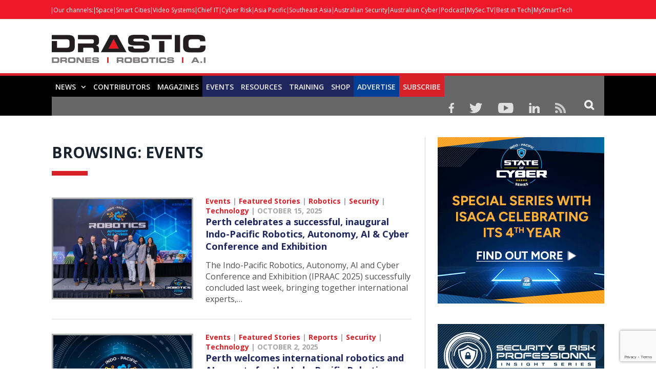

--- FILE ---
content_type: text/html; charset=UTF-8
request_url: https://drasticnews.com/category/events/
body_size: 29441
content:
<!DOCTYPE html>

<!--[if IE 8]> <html class="ie ie8" lang="en-US"> <![endif]-->
<!--[if IE 9]> <html class="ie ie9" lang="en-US"> <![endif]-->
<!--[if gt IE 9]><!--> <html lang="en-US"> <!--<![endif]-->

<head>


<meta charset="UTF-8" />
<title>Events Archives - DRASTIC NEWS - Drones Robotics Automation Security Technologies Information Communications</title>

 
<meta name="viewport" content="width=device-width, initial-scale=1" />
<meta http-equiv="X-UA-Compatible" content="IE=edge" />
<link rel="pingback" href="https://drasticnews.com/xmlrpc.php" />
	

	
<meta name='robots' content='index, follow, max-image-preview:large, max-snippet:-1, max-video-preview:-1' />

	<!-- This site is optimized with the Yoast SEO plugin v26.5 - https://yoast.com/wordpress/plugins/seo/ -->
	<link rel="canonical" href="https://drasticnews.com/category/events/" />
	<link rel="next" href="https://drasticnews.com/category/events/page/2/" />
	<meta property="og:locale" content="en_US" />
	<meta property="og:type" content="article" />
	<meta property="og:title" content="Events Archives - DRASTIC NEWS - Drones Robotics Automation Security Technologies Information Communications" />
	<meta property="og:url" content="https://drasticnews.com/category/events/" />
	<meta property="og:site_name" content="DRASTIC NEWS - Drones Robotics Automation Security Technologies Information Communications" />
	<meta property="og:image" content="https://drasticnews.com/wp-content/uploads/2022/04/Robotics.jpg" />
	<meta property="og:image:width" content="600" />
	<meta property="og:image:height" content="321" />
	<meta property="og:image:type" content="image/jpeg" />
	<script type="application/ld+json" class="yoast-schema-graph">{"@context":"https://schema.org","@graph":[{"@type":"CollectionPage","@id":"https://drasticnews.com/category/events/","url":"https://drasticnews.com/category/events/","name":"Events Archives - DRASTIC NEWS - Drones Robotics Automation Security Technologies Information Communications","isPartOf":{"@id":"https://drasticnews.com/#website"},"primaryImageOfPage":{"@id":"https://drasticnews.com/category/events/#primaryimage"},"image":{"@id":"https://drasticnews.com/category/events/#primaryimage"},"thumbnailUrl":"https://drasticnews.com/wp-content/uploads/2025/10/The-Indo-Pacific-Robotics.jpg","breadcrumb":{"@id":"https://drasticnews.com/category/events/#breadcrumb"},"inLanguage":"en-US"},{"@type":"ImageObject","inLanguage":"en-US","@id":"https://drasticnews.com/category/events/#primaryimage","url":"https://drasticnews.com/wp-content/uploads/2025/10/The-Indo-Pacific-Robotics.jpg","contentUrl":"https://drasticnews.com/wp-content/uploads/2025/10/The-Indo-Pacific-Robotics.jpg","width":700,"height":500},{"@type":"BreadcrumbList","@id":"https://drasticnews.com/category/events/#breadcrumb","itemListElement":[{"@type":"ListItem","position":1,"name":"Home","item":"https://drasticnews.com/"},{"@type":"ListItem","position":2,"name":"Events"}]},{"@type":"WebSite","@id":"https://drasticnews.com/#website","url":"https://drasticnews.com/","name":"DRASTIC NEWS - Drones Robotics Automation Security Technologies Information Communications","description":"Powered by Australian &amp; Asia Pacific Security Magazine","potentialAction":[{"@type":"SearchAction","target":{"@type":"EntryPoint","urlTemplate":"https://drasticnews.com/?s={search_term_string}"},"query-input":{"@type":"PropertyValueSpecification","valueRequired":true,"valueName":"search_term_string"}}],"inLanguage":"en-US"}]}</script>
	<!-- / Yoast SEO plugin. -->


<link rel='dns-prefetch' href='//www.googletagmanager.com' />
<link rel='dns-prefetch' href='//fonts.googleapis.com' />
<link rel="alternate" type="application/rss+xml" title="DRASTIC NEWS - Drones Robotics Automation Security Technologies Information Communications &raquo; Feed" href="https://drasticnews.com/feed/" />
<link rel="alternate" type="application/rss+xml" title="DRASTIC NEWS - Drones Robotics Automation Security Technologies Information Communications &raquo; Comments Feed" href="https://drasticnews.com/comments/feed/" />
<link rel="alternate" type="application/rss+xml" title="DRASTIC NEWS - Drones Robotics Automation Security Technologies Information Communications &raquo; Events Category Feed" href="https://drasticnews.com/category/events/feed/" />
		<!-- This site uses the Google Analytics by ExactMetrics plugin v8.10.1 - Using Analytics tracking - https://www.exactmetrics.com/ -->
		<!-- Note: ExactMetrics is not currently configured on this site. The site owner needs to authenticate with Google Analytics in the ExactMetrics settings panel. -->
					<!-- No tracking code set -->
				<!-- / Google Analytics by ExactMetrics -->
		<!-- drasticnews.com is managing ads with Advanced Ads --><script id="drast-ready">
			window.advanced_ads_ready=function(e,a){a=a||"complete";var d=function(e){return"interactive"===a?"loading"!==e:"complete"===e};d(document.readyState)?e():document.addEventListener("readystatechange",(function(a){d(a.target.readyState)&&e()}),{once:"interactive"===a})},window.advanced_ads_ready_queue=window.advanced_ads_ready_queue||[];		</script>
		<style id='wp-img-auto-sizes-contain-inline-css' type='text/css'>
img:is([sizes=auto i],[sizes^="auto," i]){contain-intrinsic-size:3000px 1500px}
/*# sourceURL=wp-img-auto-sizes-contain-inline-css */
</style>

<style id='wp-emoji-styles-inline-css' type='text/css'>

	img.wp-smiley, img.emoji {
		display: inline !important;
		border: none !important;
		box-shadow: none !important;
		height: 1em !important;
		width: 1em !important;
		margin: 0 0.07em !important;
		vertical-align: -0.1em !important;
		background: none !important;
		padding: 0 !important;
	}
/*# sourceURL=wp-emoji-styles-inline-css */
</style>
<link rel='stylesheet' id='wp-block-library-css' href='https://drasticnews.com/wp-includes/css/dist/block-library/style.min.css?ver=6.9' type='text/css' media='all' />
<style id='global-styles-inline-css' type='text/css'>
:root{--wp--preset--aspect-ratio--square: 1;--wp--preset--aspect-ratio--4-3: 4/3;--wp--preset--aspect-ratio--3-4: 3/4;--wp--preset--aspect-ratio--3-2: 3/2;--wp--preset--aspect-ratio--2-3: 2/3;--wp--preset--aspect-ratio--16-9: 16/9;--wp--preset--aspect-ratio--9-16: 9/16;--wp--preset--color--black: #000000;--wp--preset--color--cyan-bluish-gray: #abb8c3;--wp--preset--color--white: #ffffff;--wp--preset--color--pale-pink: #f78da7;--wp--preset--color--vivid-red: #cf2e2e;--wp--preset--color--luminous-vivid-orange: #ff6900;--wp--preset--color--luminous-vivid-amber: #fcb900;--wp--preset--color--light-green-cyan: #7bdcb5;--wp--preset--color--vivid-green-cyan: #00d084;--wp--preset--color--pale-cyan-blue: #8ed1fc;--wp--preset--color--vivid-cyan-blue: #0693e3;--wp--preset--color--vivid-purple: #9b51e0;--wp--preset--gradient--vivid-cyan-blue-to-vivid-purple: linear-gradient(135deg,rgb(6,147,227) 0%,rgb(155,81,224) 100%);--wp--preset--gradient--light-green-cyan-to-vivid-green-cyan: linear-gradient(135deg,rgb(122,220,180) 0%,rgb(0,208,130) 100%);--wp--preset--gradient--luminous-vivid-amber-to-luminous-vivid-orange: linear-gradient(135deg,rgb(252,185,0) 0%,rgb(255,105,0) 100%);--wp--preset--gradient--luminous-vivid-orange-to-vivid-red: linear-gradient(135deg,rgb(255,105,0) 0%,rgb(207,46,46) 100%);--wp--preset--gradient--very-light-gray-to-cyan-bluish-gray: linear-gradient(135deg,rgb(238,238,238) 0%,rgb(169,184,195) 100%);--wp--preset--gradient--cool-to-warm-spectrum: linear-gradient(135deg,rgb(74,234,220) 0%,rgb(151,120,209) 20%,rgb(207,42,186) 40%,rgb(238,44,130) 60%,rgb(251,105,98) 80%,rgb(254,248,76) 100%);--wp--preset--gradient--blush-light-purple: linear-gradient(135deg,rgb(255,206,236) 0%,rgb(152,150,240) 100%);--wp--preset--gradient--blush-bordeaux: linear-gradient(135deg,rgb(254,205,165) 0%,rgb(254,45,45) 50%,rgb(107,0,62) 100%);--wp--preset--gradient--luminous-dusk: linear-gradient(135deg,rgb(255,203,112) 0%,rgb(199,81,192) 50%,rgb(65,88,208) 100%);--wp--preset--gradient--pale-ocean: linear-gradient(135deg,rgb(255,245,203) 0%,rgb(182,227,212) 50%,rgb(51,167,181) 100%);--wp--preset--gradient--electric-grass: linear-gradient(135deg,rgb(202,248,128) 0%,rgb(113,206,126) 100%);--wp--preset--gradient--midnight: linear-gradient(135deg,rgb(2,3,129) 0%,rgb(40,116,252) 100%);--wp--preset--font-size--small: 13px;--wp--preset--font-size--medium: 20px;--wp--preset--font-size--large: 36px;--wp--preset--font-size--x-large: 42px;--wp--preset--spacing--20: 0.44rem;--wp--preset--spacing--30: 0.67rem;--wp--preset--spacing--40: 1rem;--wp--preset--spacing--50: 1.5rem;--wp--preset--spacing--60: 2.25rem;--wp--preset--spacing--70: 3.38rem;--wp--preset--spacing--80: 5.06rem;--wp--preset--shadow--natural: 6px 6px 9px rgba(0, 0, 0, 0.2);--wp--preset--shadow--deep: 12px 12px 50px rgba(0, 0, 0, 0.4);--wp--preset--shadow--sharp: 6px 6px 0px rgba(0, 0, 0, 0.2);--wp--preset--shadow--outlined: 6px 6px 0px -3px rgb(255, 255, 255), 6px 6px rgb(0, 0, 0);--wp--preset--shadow--crisp: 6px 6px 0px rgb(0, 0, 0);}:where(.is-layout-flex){gap: 0.5em;}:where(.is-layout-grid){gap: 0.5em;}body .is-layout-flex{display: flex;}.is-layout-flex{flex-wrap: wrap;align-items: center;}.is-layout-flex > :is(*, div){margin: 0;}body .is-layout-grid{display: grid;}.is-layout-grid > :is(*, div){margin: 0;}:where(.wp-block-columns.is-layout-flex){gap: 2em;}:where(.wp-block-columns.is-layout-grid){gap: 2em;}:where(.wp-block-post-template.is-layout-flex){gap: 1.25em;}:where(.wp-block-post-template.is-layout-grid){gap: 1.25em;}.has-black-color{color: var(--wp--preset--color--black) !important;}.has-cyan-bluish-gray-color{color: var(--wp--preset--color--cyan-bluish-gray) !important;}.has-white-color{color: var(--wp--preset--color--white) !important;}.has-pale-pink-color{color: var(--wp--preset--color--pale-pink) !important;}.has-vivid-red-color{color: var(--wp--preset--color--vivid-red) !important;}.has-luminous-vivid-orange-color{color: var(--wp--preset--color--luminous-vivid-orange) !important;}.has-luminous-vivid-amber-color{color: var(--wp--preset--color--luminous-vivid-amber) !important;}.has-light-green-cyan-color{color: var(--wp--preset--color--light-green-cyan) !important;}.has-vivid-green-cyan-color{color: var(--wp--preset--color--vivid-green-cyan) !important;}.has-pale-cyan-blue-color{color: var(--wp--preset--color--pale-cyan-blue) !important;}.has-vivid-cyan-blue-color{color: var(--wp--preset--color--vivid-cyan-blue) !important;}.has-vivid-purple-color{color: var(--wp--preset--color--vivid-purple) !important;}.has-black-background-color{background-color: var(--wp--preset--color--black) !important;}.has-cyan-bluish-gray-background-color{background-color: var(--wp--preset--color--cyan-bluish-gray) !important;}.has-white-background-color{background-color: var(--wp--preset--color--white) !important;}.has-pale-pink-background-color{background-color: var(--wp--preset--color--pale-pink) !important;}.has-vivid-red-background-color{background-color: var(--wp--preset--color--vivid-red) !important;}.has-luminous-vivid-orange-background-color{background-color: var(--wp--preset--color--luminous-vivid-orange) !important;}.has-luminous-vivid-amber-background-color{background-color: var(--wp--preset--color--luminous-vivid-amber) !important;}.has-light-green-cyan-background-color{background-color: var(--wp--preset--color--light-green-cyan) !important;}.has-vivid-green-cyan-background-color{background-color: var(--wp--preset--color--vivid-green-cyan) !important;}.has-pale-cyan-blue-background-color{background-color: var(--wp--preset--color--pale-cyan-blue) !important;}.has-vivid-cyan-blue-background-color{background-color: var(--wp--preset--color--vivid-cyan-blue) !important;}.has-vivid-purple-background-color{background-color: var(--wp--preset--color--vivid-purple) !important;}.has-black-border-color{border-color: var(--wp--preset--color--black) !important;}.has-cyan-bluish-gray-border-color{border-color: var(--wp--preset--color--cyan-bluish-gray) !important;}.has-white-border-color{border-color: var(--wp--preset--color--white) !important;}.has-pale-pink-border-color{border-color: var(--wp--preset--color--pale-pink) !important;}.has-vivid-red-border-color{border-color: var(--wp--preset--color--vivid-red) !important;}.has-luminous-vivid-orange-border-color{border-color: var(--wp--preset--color--luminous-vivid-orange) !important;}.has-luminous-vivid-amber-border-color{border-color: var(--wp--preset--color--luminous-vivid-amber) !important;}.has-light-green-cyan-border-color{border-color: var(--wp--preset--color--light-green-cyan) !important;}.has-vivid-green-cyan-border-color{border-color: var(--wp--preset--color--vivid-green-cyan) !important;}.has-pale-cyan-blue-border-color{border-color: var(--wp--preset--color--pale-cyan-blue) !important;}.has-vivid-cyan-blue-border-color{border-color: var(--wp--preset--color--vivid-cyan-blue) !important;}.has-vivid-purple-border-color{border-color: var(--wp--preset--color--vivid-purple) !important;}.has-vivid-cyan-blue-to-vivid-purple-gradient-background{background: var(--wp--preset--gradient--vivid-cyan-blue-to-vivid-purple) !important;}.has-light-green-cyan-to-vivid-green-cyan-gradient-background{background: var(--wp--preset--gradient--light-green-cyan-to-vivid-green-cyan) !important;}.has-luminous-vivid-amber-to-luminous-vivid-orange-gradient-background{background: var(--wp--preset--gradient--luminous-vivid-amber-to-luminous-vivid-orange) !important;}.has-luminous-vivid-orange-to-vivid-red-gradient-background{background: var(--wp--preset--gradient--luminous-vivid-orange-to-vivid-red) !important;}.has-very-light-gray-to-cyan-bluish-gray-gradient-background{background: var(--wp--preset--gradient--very-light-gray-to-cyan-bluish-gray) !important;}.has-cool-to-warm-spectrum-gradient-background{background: var(--wp--preset--gradient--cool-to-warm-spectrum) !important;}.has-blush-light-purple-gradient-background{background: var(--wp--preset--gradient--blush-light-purple) !important;}.has-blush-bordeaux-gradient-background{background: var(--wp--preset--gradient--blush-bordeaux) !important;}.has-luminous-dusk-gradient-background{background: var(--wp--preset--gradient--luminous-dusk) !important;}.has-pale-ocean-gradient-background{background: var(--wp--preset--gradient--pale-ocean) !important;}.has-electric-grass-gradient-background{background: var(--wp--preset--gradient--electric-grass) !important;}.has-midnight-gradient-background{background: var(--wp--preset--gradient--midnight) !important;}.has-small-font-size{font-size: var(--wp--preset--font-size--small) !important;}.has-medium-font-size{font-size: var(--wp--preset--font-size--medium) !important;}.has-large-font-size{font-size: var(--wp--preset--font-size--large) !important;}.has-x-large-font-size{font-size: var(--wp--preset--font-size--x-large) !important;}
/*# sourceURL=global-styles-inline-css */
</style>

<style id='classic-theme-styles-inline-css' type='text/css'>
/*! This file is auto-generated */
.wp-block-button__link{color:#fff;background-color:#32373c;border-radius:9999px;box-shadow:none;text-decoration:none;padding:calc(.667em + 2px) calc(1.333em + 2px);font-size:1.125em}.wp-block-file__button{background:#32373c;color:#fff;text-decoration:none}
/*# sourceURL=/wp-includes/css/classic-themes.min.css */
</style>
<link rel='stylesheet' id='wp-components-css' href='https://drasticnews.com/wp-includes/css/dist/components/style.min.css?ver=6.9' type='text/css' media='all' />
<link rel='stylesheet' id='wp-preferences-css' href='https://drasticnews.com/wp-includes/css/dist/preferences/style.min.css?ver=6.9' type='text/css' media='all' />
<link rel='stylesheet' id='wp-block-editor-css' href='https://drasticnews.com/wp-includes/css/dist/block-editor/style.min.css?ver=6.9' type='text/css' media='all' />
<link rel='stylesheet' id='popup-maker-block-library-style-css' href='https://drasticnews.com/wp-content/plugins/popup-maker/dist/packages/block-library-style.css?ver=dbea705cfafe089d65f1' type='text/css' media='all' />
<link rel='stylesheet' id='acx_smw_widget_style-css' href='https://drasticnews.com/wp-content/plugins/acurax-social-media-widget/css/style.css?v=3.2.10&#038;ver=6.9' type='text/css' media='all' />
<link rel='stylesheet' id='dashicons-css' href='https://drasticnews.com/wp-includes/css/dashicons.min.css?ver=6.9' type='text/css' media='all' />
<link rel='stylesheet' id='admin-bar-css' href='https://drasticnews.com/wp-includes/css/admin-bar.min.css?ver=6.9' type='text/css' media='all' />
<style id='admin-bar-inline-css' type='text/css'>

    /* Hide CanvasJS credits for P404 charts specifically */
    #p404RedirectChart .canvasjs-chart-credit {
        display: none !important;
    }
    
    #p404RedirectChart canvas {
        border-radius: 6px;
    }

    .p404-redirect-adminbar-weekly-title {
        font-weight: bold;
        font-size: 14px;
        color: #fff;
        margin-bottom: 6px;
    }

    #wpadminbar #wp-admin-bar-p404_free_top_button .ab-icon:before {
        content: "\f103";
        color: #dc3545;
        top: 3px;
    }
    
    #wp-admin-bar-p404_free_top_button .ab-item {
        min-width: 80px !important;
        padding: 0px !important;
    }
    
    /* Ensure proper positioning and z-index for P404 dropdown */
    .p404-redirect-adminbar-dropdown-wrap { 
        min-width: 0; 
        padding: 0;
        position: static !important;
    }
    
    #wpadminbar #wp-admin-bar-p404_free_top_button_dropdown {
        position: static !important;
    }
    
    #wpadminbar #wp-admin-bar-p404_free_top_button_dropdown .ab-item {
        padding: 0 !important;
        margin: 0 !important;
    }
    
    .p404-redirect-dropdown-container {
        min-width: 340px;
        padding: 18px 18px 12px 18px;
        background: #23282d !important;
        color: #fff;
        border-radius: 12px;
        box-shadow: 0 8px 32px rgba(0,0,0,0.25);
        margin-top: 10px;
        position: relative !important;
        z-index: 999999 !important;
        display: block !important;
        border: 1px solid #444;
    }
    
    /* Ensure P404 dropdown appears on hover */
    #wpadminbar #wp-admin-bar-p404_free_top_button .p404-redirect-dropdown-container { 
        display: none !important;
    }
    
    #wpadminbar #wp-admin-bar-p404_free_top_button:hover .p404-redirect-dropdown-container { 
        display: block !important;
    }
    
    #wpadminbar #wp-admin-bar-p404_free_top_button:hover #wp-admin-bar-p404_free_top_button_dropdown .p404-redirect-dropdown-container {
        display: block !important;
    }
    
    .p404-redirect-card {
        background: #2c3338;
        border-radius: 8px;
        padding: 18px 18px 12px 18px;
        box-shadow: 0 2px 8px rgba(0,0,0,0.07);
        display: flex;
        flex-direction: column;
        align-items: flex-start;
        border: 1px solid #444;
    }
    
    .p404-redirect-btn {
        display: inline-block;
        background: #dc3545;
        color: #fff !important;
        font-weight: bold;
        padding: 5px 22px;
        border-radius: 8px;
        text-decoration: none;
        font-size: 17px;
        transition: background 0.2s, box-shadow 0.2s;
        margin-top: 8px;
        box-shadow: 0 2px 8px rgba(220,53,69,0.15);
        text-align: center;
        line-height: 1.6;
    }
    
    .p404-redirect-btn:hover {
        background: #c82333;
        color: #fff !important;
        box-shadow: 0 4px 16px rgba(220,53,69,0.25);
    }
    
    /* Prevent conflicts with other admin bar dropdowns */
    #wpadminbar .ab-top-menu > li:hover > .ab-item,
    #wpadminbar .ab-top-menu > li.hover > .ab-item {
        z-index: auto;
    }
    
    #wpadminbar #wp-admin-bar-p404_free_top_button:hover > .ab-item {
        z-index: 999998 !important;
    }
    
/*# sourceURL=admin-bar-inline-css */
</style>
<link rel='stylesheet' id='bbp-default-css' href='https://drasticnews.com/wp-content/plugins/bbpress/templates/default/css/bbpress.min.css?ver=2.6.14' type='text/css' media='all' />
<link rel='stylesheet' id='contact-form-7-css' href='https://drasticnews.com/wp-content/plugins/contact-form-7/includes/css/styles.css?ver=6.1.4' type='text/css' media='all' />
<link rel='stylesheet' id='wp-postratings-css' href='https://drasticnews.com/wp-content/plugins/wp-postratings/css/postratings-css.css?ver=1.91.2' type='text/css' media='all' />
<link rel='stylesheet' id='wpgsi-css' href='https://drasticnews.com/wp-content/plugins/wpgsi/public/css/wpgsi-public.css?ver=3.8.3' type='text/css' media='all' />
<link rel='stylesheet' id='smartmag-fonts-css' href='https://fonts.googleapis.com/css?family=Open+Sans%3A400%2C400Italic%2C600%2C700%7CRoboto+Slab&#038;subset' type='text/css' media='all' />
<link rel='stylesheet' id='smartmag-core-css' href='https://drasticnews.com/wp-content/themes/smart-mag-child/style.css?ver=3.3.1' type='text/css' media='all' />
<link rel='stylesheet' id='smartmag-responsive-css' href='https://drasticnews.com/wp-content/themes/smart-mag/css/responsive.css?ver=3.3.1' type='text/css' media='all' />
<link rel='stylesheet' id='smartmag-bbpress-css' href='https://drasticnews.com/wp-content/themes/smart-mag/css/bbpress-ext.css?ver=3.3.1' type='text/css' media='all' />
<link rel='stylesheet' id='smartmag-font-awesome-css' href='https://drasticnews.com/wp-content/themes/smart-mag/css/fontawesome/css/font-awesome.min.css?ver=3.3.1' type='text/css' media='all' />
<style id='smartmag-font-awesome-inline-css' type='text/css'>
::selection { background: #ed1829; }

::-moz-selection { background: #ed1829; }

.top-bar, .post-content .modern-quote, .mobile-head { border-top-color: #ed1829; }

.main-color,
.trending-ticker .heading,
.nav-light .menu > li:hover > a,
.nav-light .menu > .current-menu-item > a,
.nav-light .menu > .current-menu-parent > a,
.nav-light .menu li li:hover,
.nav-light .menu li li.current-menu-item,
.nav-light .mega-menu .sub-nav li:hover,
.nav-light .menu .sub-nav li.current-menu-item,
.nav-light .menu li li:hover > a,
.nav-light .menu li li.current-menu-item > a,
.nav-light .mega-menu .sub-nav li:hover > a,
.nav-light .menu .sub-nav li.current-menu-item > a,
.nav-light-search .active .search-icon,
.nav-light-search .search-icon:hover,
.breadcrumbs .location,
.gallery-title,
.section-head.prominent,
.recentcomments .url,
.block.posts .fa-angle-right,
.news-focus .section-head,
.focus-grid .section-head,
.post-meta-b .posted-by a,
.post-content a,
.main-stars,
.main-stars span:before,
.related-posts .section-head,
.comments-list .bypostauthor .comment-author a,
.error-page .text-404,
a.bbp-author-name { color: #ed1829; }

.navigation .menu > li:hover > a,
.navigation .menu > .current-menu-item > a,
.navigation .menu > .current-menu-parent > a,
.navigation .menu > .current-menu-ancestor > a,
.block-head,
.tabbed .tabs-list .active a,
.comment-content .reply,
.sc-tabs .active a,
.nav-dark-b { border-bottom-color: #ed1829; }

.main-featured .cat,
.main-featured .pages .flex-active,
.main-pagination .current,
.main-pagination a:hover,
.block-head .heading,
.cat-title,
.post .read-more a,
.rate-number .progress,
.listing-meta .rate-number .progress,
.review-box .overall,
.review-box .bar,
.post-pagination > span,
.button,
.sc-button-default:hover,
.drop-caps { background: #ed1829; }

.nav-search .search-icon:hover,
.nav-search .active .search-icon { border-color: #ed1829; }

.modal-header .modal-title,
.highlights h2:before,
.post-header .post-title:before,
.review-box .heading,
.main-heading,
.page-title,
.entry-title,
div.bbp-template-notice,
div.indicator-hint,
div.bbp-template-notice.info,
.post-content .wpcf7-not-valid-tip { border-left-color: #ed1829; }

@media only screen and (max-width: 799px) { .navigation .mobile .fa { background: #ed1829; } }

.mobile-head { border-top-color: #ed1829; }

.post-content a { color: #ed1829; }

.top-bar, .top-bar.dark { background-color: #ed1829;; }


.sticky-nav .nav-search{display: none !important;}


.wpcf7-response-output{float:left;}

.sticky-logo {display: none !important;}
.sticky-nav {
    width: 100% !important;
    margin: 0 auto!important;
    padding: 0!important;
	background: #000000;
    border-top: 5px solid #d72027;
}



.sticky-nav > nav{
    float: none!important;
    width: 1080px!important;
    margin: 0px auto!important;
}

audio{width: 100%;}

.msmbtn{display: block;
background: #d72027;
border: none;
color: #FFF !important;
text-align: center;
padding: 2px 0;
text-transform: uppercase;
font-size: 20px;
font-weight: bold;
width: 100%;}
.chkbox{max-width:20px!important;}

.msmbtn:hover{text-decoration: none;}

@media (min-width: 768px){
.listing-alt img {
    max-width: 270px;
}
}
audio::-webkit-media-controls-play-button,
     audio::-webkit-media-controls-panel {
     background-color: #18b1e7;
     }

@media only screen and (min-width: 1129px){
.main-featured .flexslider .slides > li {
    min-height: 377px !important;
}}

.main-head {
    margin-top: 30px;
}

.main-featured .blocks h3 a {
    color: #fff;
    font-size: 15px;
    font-weight: bold;
}

@media screen and (min-width: 768px) {
.main-head .logo-image{
    margin-top: -30px;
}

#main-head .main-nav{
   
    margin-top: -30px  !important;
}
}
@media screen and (max-width: 767px) {
.main-head .logo-mobile {
 display: none;
}


.top-bar-content a {
    color: #fff !important;
    font-size: 14px;
    border-left: 1px solid #FFF;
    padding: 0px 8px;
    line-height: 14px;
    display: inline-block;
    margin-bottom: 8px;
}
.main-head .title {
    float: none;
    margin: -15px 10px 10px 10px !important;
}

.main-head .logo-mobile {
     width: 320px;
}
.navigation .mobile span {
    float: left;
    display: none;
}
.navigation .mobile .text {
    float: left;
    display: none;
}

.navigation {
    background-color: #20265E;
    margin-top: -40px;
    border-top: 5px solid #ff8400;
}
.menu_icon {
    float: left !important;
    margin-top: -43px;
}
.listing-alt img {
    margin: 0 0 0 -4px;
    width: 99%;
}

.listing-alt article .content {
    margin-top: 20px !important;
}

.main .sidebar {
    text-align: center;
}

.footer-top .post-content{
    text-align: center;
}
.footer-top .post-content img{
    margin:-15px 0;
}
  
}


@media screen and (min-width: 1050px) {
#main-head .wrap{width: 100%;
    padding: 0px;;}

#main-head .wrap > header {
    width: 1078px;
    margin: 0 auto;
    padding: 0 25px;
    
}

#main-head  .main-nav > .navigation-wrap{
    width: 1078px;
    margin: 0 auto;
    padding: 0 25px;
}
}

@media screen and (min-width: 768px) {
  .post-wrap img.wp-post-image{max-width: 280px;}
  .post-wrap .content{margin-left: 300px !important;}
.btn_all_sidebar a{display: block;
    }
}



#main-head  .main-nav{    background: #000000;
    border-top: 5px solid #d72027;
    margin-top: 15px;}
.main-nav .menu-item-15538{
    background-color: #d72027;
}
.navigation .menu > li:hover, .navigation .menu li li:hover, .navigation .menu li li.current-menu-item, .navigation .mega-menu .sub-nav li:hover, .navigation .menu .sub-nav li.current-menu-item {
    background-color: #d72027;
}
.navigation .menu > li:hover > a, .navigation .menu > .current-menu-item > a, .navigation .menu > .current-menu-parent > a, .navigation .menu > .current-menu-ancestor > a{border-bottom: 3px solid #18b1e7;border-bottom-color: #18b1e7;}
.main-featured{    margin-top: 0px;}



.nav-search .search-icon {
    padding: 0 20px 1px 20px;
    margin-top: -1px;
    background: #676767;
}

.nav-search .fa-search{
    font-weight: bold;
    font-size: 20px;
}
.search-overlay .search {
    background: #15193a;
}
.navigation .menu li > a {
    float: left;
    padding: 0px 12px;
    font-weight: 600;
}













.top-bar.dark {
    background-color: #d72027 !important;
}
.top-bar .menu {
    font-size: 9px;
}

.top-bar .menu li {
    padding-left: 0px !important;
}
.top-bar-content a {
    color: #fff !important;
    font-size: 12px;
border-left: 1px solid #FFF;
    padding: 0 4px;
    line-height: 12px
}
.top-bar.dark {
    background-color: #d72027 !important;
}
.top-bar .menu {
    font-size: 9px;
}
.menu-item-6869{font-weight: bold;}
.menu-item-6869 a{border: 0px !important;}



.picdline{margin-bottom: -3px !important;}

.grid-overlay .post-title{font-size:16px;}
.main-featured .blocks .listing-meta{display:none;}
.main-featured .blocks article{max-height: 205px;margin-bottom: 25px;}
.main-featured .blocks article img{max-height: 205px;}
.menu_icon{float:right;}
.menu_icon img{margin: 12px 15px 0  15px!important;}
img{    max-width: 100%;}
.top-bar.dark {
    background-color: #d72027;
}
.main-footer .widgettitle{border: none;
    color: #d72027;
    font-size: 20px;}

.main-footer .widget li{    border: none;
    padding: 0px;
    font-size: 16px;
}

.main-footer input[type=submit] {
    text-transform: uppercase;
    background: #f99d3e;
    border: 0;
    color: #fff;
    font-size: 15px;
    font-weight: bold;
    padding: 8px 35px;
}
.footer-top{background: #f4f3f3;
    padding-top: 50px;}
.top-bar span.heading{text-transform: capitalize !important;
    color: #FFF;}
.top-bar div.search{display: none;}
.trending-ticker ul{display: none !important;}
.top-bar-content p{    margin: 0px;}
.top-bar-content a img.alignnone {
    margin: 0 15px 0px 0;
}
.top-bar-content .textwidget{text-align: right;}
.news-focus .heading li { margin-left: 12px; }
.js-cm-form .js-cm-submit-button {
    background: url(https://perthlogos.com/smartmag/wp-content/uploads/2015/09/subscribe-btn.png) no-repeat;
    width: 109px;
    height: 25px;
    display: block;
    font-size: 0 !important;
    padding: 0;
    border: 0;
}

.tooltippic {
  position: relative;
  display: inline-block;
cursor: pointer;
}


.tooltippic .tooltiptext {
  visibility: hidden;
  width: 320px;
  background-color: #fff;
  color: ##606569;
  text-align: left;
 border:1px solid #606569;
  padding: 15px;
  font-size:12px;
  /* Position the tooltip */
  position: absolute;
  z-index: 9999 !important;
  top: 100%;
  left: 50%;
  margin-left: -55px;
margin-top:15px;
}

.tooltippic:hover .tooltiptext {
  visibility: visible;
}

.tooltippic .tooltiptext::after {
  content: "";
  position: absolute;
  bottom: 100%;
  left: 25px;
  margin-left: -5px;
  border-width: 15px;
  border-style: solid;
  border-color: transparent transparent #606569 transparent;
}

body.page-id-6761 h1.main-heading{display:none;}
.tooltippic br{display:none;}
.tooltippic img{margin-bottom:12px;max-width: 88px;}

.podiframe{margin-top: 20px;
    display: block;}
.poddownload{margin-top: 20px;
    display: block;}
.poddownload a{background: #d72027;
    text-decoration: none;
    color: #fff;
    padding: 8px 15px;
    display: inline-block;
    font-weight: bold;}
.poddownloadlink{background: #d72027;
    text-decoration: none;
    color: #fff !important;
    padding: 8px 15px;
    display: inline-block;
    font-weight: bold;
    font-size: 15px;}
.wid96{width:96%;}

.lower-foot .textwidget{
    float: none ;
    text-align: center;
}

.lower-foot {
    background-color: #000000;
    text-align: center;
}


.lower-foot { color: #aca7a7;
}

.main-heading{border: none;
    font-size: 30px;
    font-weight: 900 !important;
    padding-left: 0px;
    background: url(https://drasticnews.com/wp-content/uploads/2021/01/cat-bg-red.jpg) no-repeat left bottom;
    background-color: #fff;
    padding-bottom: 30px;}
.post_met{font-size: 14px;
    font-weight: bold;}
.post_met a{color: #d72027;}
.post_met a:hover{color:#d72027;text-decoration: none;}


.comments{display:none;}
.post-wrap a.post-title {color: #20265e;
    font-size: 18px !important;
    font-weight: bold; line-height: 24px;}

.post-wrap  a.post-title:hover{color:#515153;text-decoration: none;}
.post-wrap a.image-link{}
.post-wrap a.image-link img {border: 3px solid #acacac;margin:0px;}
.post-wrap p{font-size: 16px;
    color: #4f4f4f;
    line-height: 22px;}
.post-wrap .cat-title{display: none;}
.post-wrap .read-more{display: none;}
.view_all{text-align: center;}
.view_all a{background: #d72027;
    font-size: 22px;
    padding: 8px 40px;
    text-transform: uppercase;
    font-weight: bold;
    color: #fff;}
.view_all a:hover{background:#d72027;text-decoration: none;color: #fff;}

.btn_all_sidebar{text-align: center;}
.btn_all_sidebar a{background: #d72027;
    font-size: 20px;
    padding: 7px;
    text-transform: uppercase;
    font-weight: bold;
    color: #fff;margin-top: -35px;}
.btn_all_sidebar a:hover{background:#d72027;text-decoration: none;}

.video_title{text-align: center;}
.main-footer .widget li {
    font-size: 15px !important;
    line-height: 25px;
}
.main-footer .widget li a:hover{color:#b9babc !important;text-decoration: none !important;}
.main-footer .widget li a{color:#fff !important;text-decoration: none !important;}
.main-footer .widget a {
    color: #d72027;
}
.main-heading strong {
    font-weight: 900;
    margin-left: 0;
}
.breadcrumbs {display: none;}
body.category div.cat-description {display: none;}
body.single-post div.featured{display:none;}

body.single-post h1.post-title{border: none !important;
    font-size: 25px;
    line-height: 30px;
    font-weight: 900 !important;
    padding-left: 0px;
    background: url(https://drasticnews.com/wp-content/uploads/2021/01/cat-bg-red.jpg) no-repeat left bottom;
    background-color: #fff;
    padding-bottom: 50px;
    margin-bottom: 20px;}
.post-header .post-title:before{display: none;}

.post-content input[type=submit]{background: #d72027;
    border: none;
    color: #fff;
    font-size: 20px;
    font-weight: bold;
    width: 100%;}

body.page-id-15650 h1.main-heading{display:none;}

.contributor_form input{width:98%;padding: 7px 1%;}
.contributor_form select, .contributor_form textarea{width:100%;padding: 7px 1%;}
 .contributor_form select{min-height:120px;}
.midtxth{max-height: 75px;}

.contributor_form input[type=submit]{background: #ed9d2d;
    border: none;
    color: #fff;
    font-size: 20px;
    font-weight: bold;
    max-width: 290px;margin-top:25px;}


.js-cm-form .js-cm-submit-button{
    background: url(https://perthlogos.com/smartmag/wp-content/uploads/2015/09/subscribe-btn.png) no-repeat;
    width: 109px;
    height: 25px;
    display: block;
    font-size: 0 !important;
    padding: 0;
    border: 0;
}


.js-cm-form .js-cm-submit-button {
    background: url(https://perthlogos.com/smartmag/wp-content/uploads/2015/09/subscribe-btn.png) no-repeat;
    width: 109px;
    height: 25px;
    display: block;
    font-size: 0 !important;
    padding: 0;
    border: 0;
}
/*# sourceURL=smartmag-font-awesome-inline-css */
</style>
<link rel='stylesheet' id='__EPYT__style-css' href='https://drasticnews.com/wp-content/plugins/youtube-embed-plus/styles/ytprefs.min.css?ver=14.2.3.2' type='text/css' media='all' />
<style id='__EPYT__style-inline-css' type='text/css'>

                .epyt-gallery-thumb {
                        width: 33.333%;
                }
                
/*# sourceURL=__EPYT__style-inline-css */
</style>
<script type="text/javascript" src="https://drasticnews.com/wp-includes/js/jquery/jquery.min.js?ver=3.7.1" id="jquery-core-js"></script>
<script type="text/javascript" src="https://drasticnews.com/wp-includes/js/jquery/jquery-migrate.min.js?ver=3.4.1" id="jquery-migrate-js"></script>
<script type="text/javascript" src="https://drasticnews.com/wp-content/plugins/wpgsi/public/js/wpgsi-public.js?ver=3.8.3" id="wpgsi-js"></script>
<script type="text/javascript" id="advanced-ads-advanced-js-js-extra">
/* <![CDATA[ */
var advads_options = {"blog_id":"1","privacy":{"enabled":false,"state":"not_needed"}};
//# sourceURL=advanced-ads-advanced-js-js-extra
/* ]]> */
</script>
<script type="text/javascript" src="https://drasticnews.com/wp-content/plugins/advanced-ads/public/assets/js/advanced.min.js?ver=1.56.3" id="advanced-ads-advanced-js-js"></script>

<!-- Google tag (gtag.js) snippet added by Site Kit -->
<!-- Google Analytics snippet added by Site Kit -->
<script type="text/javascript" src="https://www.googletagmanager.com/gtag/js?id=G-762L2SCDCJ" id="google_gtagjs-js" async></script>
<script type="text/javascript" id="google_gtagjs-js-after">
/* <![CDATA[ */
window.dataLayer = window.dataLayer || [];function gtag(){dataLayer.push(arguments);}
gtag("set","linker",{"domains":["drasticnews.com"]});
gtag("js", new Date());
gtag("set", "developer_id.dZTNiMT", true);
gtag("config", "G-762L2SCDCJ");
//# sourceURL=google_gtagjs-js-after
/* ]]> */
</script>
<script type="text/javascript" id="__ytprefs__-js-extra">
/* <![CDATA[ */
var _EPYT_ = {"ajaxurl":"https://drasticnews.com/wp-admin/admin-ajax.php","security":"5fd8590c89","gallery_scrolloffset":"20","eppathtoscripts":"https://drasticnews.com/wp-content/plugins/youtube-embed-plus/scripts/","eppath":"https://drasticnews.com/wp-content/plugins/youtube-embed-plus/","epresponsiveselector":"[\"iframe.__youtube_prefs_widget__\"]","epdovol":"1","version":"14.2.3.2","evselector":"iframe.__youtube_prefs__[src], iframe[src*=\"youtube.com/embed/\"], iframe[src*=\"youtube-nocookie.com/embed/\"]","ajax_compat":"","maxres_facade":"eager","ytapi_load":"light","pause_others":"","stopMobileBuffer":"1","facade_mode":"","not_live_on_channel":""};
//# sourceURL=__ytprefs__-js-extra
/* ]]> */
</script>
<script type="text/javascript" src="https://drasticnews.com/wp-content/plugins/youtube-embed-plus/scripts/ytprefs.min.js?ver=14.2.3.2" id="__ytprefs__-js"></script>
<link rel="https://api.w.org/" href="https://drasticnews.com/wp-json/" /><link rel="alternate" title="JSON" type="application/json" href="https://drasticnews.com/wp-json/wp/v2/categories/1060" /><link rel="EditURI" type="application/rsd+xml" title="RSD" href="https://drasticnews.com/xmlrpc.php?rsd" />
<meta name="generator" content="WordPress 6.9" />



<!-- Starting Styles For Social Media Icon From Acurax International www.acurax.com -->
<style type='text/css'>
#acx_social_widget img 
{
width: 32px; 
}
#acx_social_widget 
{
min-width:0px; 
position: static; 
}
</style>
<!-- Ending Styles For Social Media Icon From Acurax International www.acurax.com -->



<meta name="generator" content="Site Kit by Google 1.167.0" /><style type="text/css">
.sfs-subscriber-count { width: 88px; overflow: hidden; height: 26px; color: #424242; font: 9px Verdana, Geneva, sans-serif; letter-spacing: 1px; }
.sfs-count { width: 86px; height: 17px; line-height: 17px; margin: 0 auto; background: #ccc; border: 1px solid #909090; border-top-color: #fff; border-left-color: #fff; }
.sfs-count span { display: inline-block; height: 11px; line-height: 12px; margin: 2px 1px 2px 2px; padding: 0 2px 0 3px; background: #e4e4e4; border: 1px solid #a2a2a2; border-bottom-color: #fff; border-right-color: #fff; }
.sfs-stats { font-size: 6px; line-height: 6px; margin: 1px 0 0 1px; word-spacing: 2px; text-align: center; text-transform: uppercase; }
</style>
<script>advads_items = { conditions: {}, display_callbacks: {}, display_effect_callbacks: {}, hide_callbacks: {}, backgrounds: {}, effect_durations: {}, close_functions: {}, showed: [] };</script><style type="text/css" id="advads-layer-custom-css"></style>	<script type="text/javascript">
		//<![CDATA[
		function olint_prepare_all_external_links() {

			if( !document.links ) {
				document.links = document.getElementsByTagName('a');
			}
			var all_links                = document.links;
			var open_in_new_tab          = false;
			var open_external_in_new_tab = 'yes';
			var open_internal_in_new_tab = '';

			// loop through all the links of current page.
			for( var current = 0; current < all_links.length; current++ ) {
				var current_link = all_links[current];
				open_in_new_tab  = false;

				//only work if current link does not have any onClick attribute.
				if( all_links[current].hasAttribute('onClick') == false ) {
					if('yes' == open_internal_in_new_tab){
						// open link in new tab if the web address starts with http or https, and refers to current domain.
						if( (current_link.href.search(/^http/) != -1) && ((current_link.href.search('drasticnews.com')) || (current_link.href.search(/^#/))) ){
							open_in_new_tab = true;
						}
					}
					if('yes' == open_external_in_new_tab){
						// open link in new tab if the web address starts with http or https, but does not refer to current domain.
						if( (current_link.href.search(/^http/) != -1) && (current_link.href.search('drasticnews.com') == -1)  && (current_link.href.search(/^#/) == -1) ){
							open_in_new_tab = true;
						}
					}

					//if open_in_new_tab is true, update onClick attribute of current link.
					if( open_in_new_tab == true ){
						all_links[current].setAttribute( 'onClick', 'javascript:window.open(\''+current_link.href+'\'); return false;' );
					}
					all_links[current].removeAttribute('target');
				}
			}
		}

		function olint_load_external_links_in_new_tab( function_name ){
			var olint_on_load = window.onload;

			if (typeof window.onload != 'function'){
				window.onload = function_name;
			} else {
				window.onload = function(){
					olint_on_load();
					function_name();
				}
			}
		}

		olint_load_external_links_in_new_tab( olint_prepare_all_external_links );

	//]]>
	</script>
	<script type="text/javascript">
		var advadsCfpQueue = [];
		var advadsCfpAd = function( adID ){
			if ( 'undefined' == typeof advadsProCfp ) { advadsCfpQueue.push( adID ) } else { advadsProCfp.addElement( adID ) }
		};
		</script>
		<link rel="icon" href="https://drasticnews.com/wp-content/uploads/2021/01/cropped-Drastic-Logo-NEW-icon-32x32.jpg" sizes="32x32" />
<link rel="icon" href="https://drasticnews.com/wp-content/uploads/2021/01/cropped-Drastic-Logo-NEW-icon-192x192.jpg" sizes="192x192" />
<link rel="apple-touch-icon" href="https://drasticnews.com/wp-content/uploads/2021/01/cropped-Drastic-Logo-NEW-icon-180x180.jpg" />
<meta name="msapplication-TileImage" content="https://drasticnews.com/wp-content/uploads/2021/01/cropped-Drastic-Logo-NEW-icon-270x270.jpg" />
		<style type="text/css" id="wp-custom-css">
			body.postid-13279 div.post-content > a{display:none !important;}
body.postid-13078 div.post-content > a{display:none !important;}
body.postid-13040 div.post-content > a{display:none !important;}
body.postid-12538 div.post-content > a{display:none !important;}
body.postid-12540 div.post-content > a{display:none !important;}
body.postid-12034 div.post-content > a{display:none !important;}
body.postid-11633 div.post-content > a{display:none !important;}
body.postid-11578 div.post-content > a{display:none !important;}
body.postid-11568 div.post-content > a{display:none !important;}
body.postid-11534 div.post-content > a{display:none !important;}
body.postid-11512 div.post-content > a{display:none !important;}
body.postid-11437 div.post-content > a{display:none !important;}
body.postid-11399 div.post-content > a{display:none !important;}
body.postid-11313 div.post-content > a{display:none !important;}
body.postid-11281 div.post-content > a{display:none !important;}
body.postid-11181 div.post-content > a{display:none !important;}
body.postid-10990 div.post-content > a{display:none !important;}
body.postid-10928 div.post-content > a{display:none !important;}
body.postid-10843 div.post-content > a{display:none !important;}
body.postid-10788 div.post-content > a{display:none !important;}
body.postid-10514 div.post-content > a{display:none !important;}
body.postid-10505 div.post-content > a{display:none !important;}
body.postid-10432 div.post-content > a{display:none !important;}
body.postid-10408 div.post-content > a{display:none !important;}
body.postid-10400 div.post-content > a{display:none !important;}
body.postid-10389 div.post-content > a{display:none !important;}
body.postid-10331 div.post-content > a{display:none !important;}
body.postid-10266 div.post-content > a{display:none !important;}
body.postid-10186 div.post-content > a{display:none !important;}
body.postid-10155 div.post-content > a{display:none !important;}
body.postid-10117 div.post-content > a{display:none !important;}
body.postid-10034 div.post-content > a{display:none !important;}
body.postid-10082 div.post-content > a{display:none !important;}
body.postid-10083 div.post-content > a{display:none !important;}
body.postid-9928 div.post-content > a{display:none !important;}
body.postid-9979 div.post-content > a{display:none !important;}
body.postid-9958 div.post-content > a{display:none !important;}
body.postid-9806 div.post-content > a{display:none !important;}
body.postid-9816 div.post-content > a{display:none !important;}
body.postid-9798 div.post-content > a{display:none !important;}
body.postid-9789 div.post-content > a{display:none !important;}
body.postid-9672 div.post-content > a{display:none !important;}
body.postid-9417 div.post-content > a{display:none !important;}
body.postid-9493 div.post-content > a{display:none !important;}
body.postid-9352 div.post-content > a{display:none !important;}
body.postid-9213 div.post-content > a{display:none !important;}
body.postid-9196 div.post-content > a{display:none !important;}
body.postid-9028 div.post-content > a{display:none !important;}
body.postid-8992 div.post-content > a{display:none !important;}

body.postid-9143 div.post-content > a{display:none !important;}

body.postid-9153 div.post-content > a{display:none !important;}

body.postid-8937 div.post-content > a{display:none !important;}

body.postid-8862 div.post-content > a{display:none !important;}
body.postid-8831 div.post-content > a{display:none !important;}
body.postid-8745 div.post-content > a{display:none !important;}
body.postid-8660 div.post-content > a{display:none !important;}
body.postid-8627 div.post-content > a{display:none !important;}
body.postid-8625 div.post-content > a{display:none !important;}
body.postid-8573 div.post-content > a{display:none !important;}
body.postid-8135 div.post-content > a{display:none !important;}
body.postid-8083 div.post-content > a{display:none !important;}
body.postid-7804 div.post-content > a{display:none !important;}
body.postid-7471 div.post-content > a{display:none !important;}
body.postid-7709 div.post-content > a{display:none !important;}

.footer_marketplace{margin-top:25px;}
.footer_marketplace a{color:#FFF !important;}
.footer_marketplace a:hover{text-decoration:none;color:#d72027 !important;}
.lower-foot .wrap { margin:0px auto !important;}
.lower-foot .wrap a{color:#FFF !important;}
.lower-foot p{margin-bottom:0px !important;}

@media only screen and (min-width: 768px) {
	.footer_marketplace li.col-3{width:20%;}
	.footer_marketplace li.col-3last{width:25% !important;}
	.footer_marketplace li.col-3first{width:15% !important;}
	.footer_marketplace li.col-3second{width:19% !important;}
}
@media only screen and (max-width: 767px) {
	footer{padding-left:20px;padding-right:20px;}
	footer p{width:100%;float:left;}
	
}

sup{font-size: 8px;
    vertical-align: top;}
@media only screen and (max-width: 767px) {
	div.post-content > a img{width:100%;}
	
	#attachment_7805, #attachment_7805 img{width:100% !important;}
}


body.home div.main-content article{float: left;width: 100%;padding-left: 0px !important;overflow: hidden;}
.top-bar-content a{padding: 0 2px !important;}
.class_10{margin-left:10%}

.sidebar img{height:auto !important;}
.wpcf7-response-output{display:none !important;}

#otherjob{width: 96%;
    margin-bottom: 10px;}
#otherjobposition{display:none;}

.wpcf7-response-output{float:left;}

.tooltippic::after {
    position: absolute;
    top: 0;
    left: 0;
    content: url(https://web.archive.org/web/20250701044942im_/https://drasticnews.com/wp-content/uploads/2021/01/cont_img1.png) !important;
    margin-left: 0px;}

.contributor_form input[type=submit] {
	background: #ed1829 !important;}



.post-wrap a.post-title,.post_met a,.listing-alt .content .excerpt{text-transform: none;}
.no-display {
    will-change: opacity;
    opacity: 1 !important;
}
.main-head .right{padding: 10px 0 5px 0;}
.main-footer .wrap {
    padding: 50px 0 30px 0;
}
.lower-foot .wrap {
    margin: 0;
    padding: 10px;
    
}
.lower-foot .wrap p{
    margin: 0;
    padding: 0px;
    
}

@media only screen and (max-width: 767px) {
	div.post-content > a img{width:100%;}
	#main-head div.right img{height: auto !important;margin-bottom: -20px;}
.main-head .logo-image {
    margin-top: 30px;
}
.main-head {
    margin-top: 0px !important;
}
}
.main-head{margin-top:0px;}
.main-head .right {
    line-height: 80px !important;
    text-align: right;
}
.main-footer {
	background-color: #000 !important;}
.lower-foot {
	background-color: #d72027 !important;}

.nav-search .search-icon {
    background: #676767 !important;
}

.main-head .logo-image {
    max-width: 350px !important;
}
.main-featured .blocks h3 a {
    color: #fff;
    font-size: 13px !important;
    font-weight: normal !important;
}

.main-featured .slider .caption, .main-featured .blocks h3, .featured .caption {
    text-shadow: none !important;
    background: linear-gradient(to bottom, rgba(0,0,0,0) 0%,rgba(0,0,0,0.8) 100%) !important;
}

#slider_img_block{width:100%; height:400px;}

#slider_cap{position:absolute; left:0; right:0;}
.main-featured .slider h3 a {
  
    font-size: 16px !important;
    line-height: 20px !important;
}

@media only screen and (min-width: 768px) {
	.class_30{margin-left:30%}
.setu_1{border-right: 2px solid #FFF;
border-bottom: 2px solid #FFF;}
.setu_3{border-right: 2px solid #FFF;}
.setu_2{border-bottom: 2px solid #FFF;}
	#home_slider{padding-right: 0px;
max-height: 376px;
overflow: hidden;
border-right: 3px solid #FFF;}
	.main-featured .blocks article {
   
    margin-bottom: 0px !important;
}
  .navigation{background: #676767 !important;;}
  .navigation ul li {background: #20265e;}
.navigation ul li#menu-item-6951{background: #d72027 !important;}
.navigation ul li#menu-item-5734{background: #003f96 !important;
    overflow: hidden;
    max-height: 41px;}
	.navigation ul li#menu-item-5713,  .navigation ul li#menu-item-6865, .navigation ul li#menu-item-6866, .navigation ul li#menu-item-11482{background: #20275e !important;
    overflow: hidden;
    max-height: 41px;}
	.navigation ul li#menu-item-6950,  .navigation ul li#menu-item-6952, .navigation ul li#menu-item-6953{background: #000000 !important;
    overflow: hidden;
    max-height: 41px;}
	.nav-search .search-icon {
    padding: 0 20px 1px 20px;
    margin-top: -1px;
}
.main-featured .slider h3 a {
    color: #fff;
    font-size: 18px;
    line-height: 22px;
}	
.main-featured .blocks article {
     height: 188px;
	margin-bottom:0px;
	padding: 0px;
}


}
.main-featured .the-date {
    color: #d3dbdf;
    display: none !important;
    text-transform: uppercase;
    font-size: 11px;
}

#for_block .cat-title {
    position: absolute;
top: 10px;
left: -10px;
display: inline-block !important;
line-height: 21px;
    background: #f99d1c !important;
    z-index: 1;
	display: inline-block !important;}
.main-featured .cat-title {
    position: relative;
    background: #d72027 !important;
    z-index: 1;
	display: inline-block !important;}
.main-featured .blocks h3 a {
    color: #fff;
font-size: 14px;
font-weight: revert;
line-height: 16px;
text-decoration: none !important;
}

.nav-search .search-overlay {
    float: right;
    margin-top: -40px;
    position: relative;
    max-height: 40px;
	    
}
.navigation {
    background-color: #20265E;
    border: none;
}
.navigation .menu > li > ul {
    top: 40px;
    border-radius: 0;
    border: 0;
}



.navigation .menu > li:hover > a, .navigation .menu > .current-menu-item > a, .navigation .menu > .current-menu-parent > a, .navigation .menu > .current-menu-ancestor > a {
    border: none;
}

.navigation .menu li > a {
    border: none; padding: 0px 7px;
}

.navigation .menu li > a:hover{
    background:none !important;
}



.main-footer {
	background-color: #000 !important;}
.lower-foot {
	background-color: #d72027 !important;}

.nav-search .search-icon {
    background: #676767 !important;
}

.main-head .logo-image {
    max-width: 350px !important;
}
.main-featured .blocks h3 a {
    color: #fff;
    font-size: 13px !important;
    font-weight: normal !important;
}

.main-featured .slider .caption, .main-featured .blocks h3, .featured .caption {
    text-shadow: none !important;
    background: linear-gradient(to bottom, rgba(0,0,0,0) 0%,rgba(0,0,0,0.8) 100%) !important;
}

#slider_img_block{width:100%; height:400px;}

#slider_cap{position:absolute; left:0; right:0;}
.main-featured .slider h3 a {
  
    font-size: 16px !important;
    line-height: 20px !important;
}

@media only screen and (min-width: 768px) {
.setu_1{border-right: 2px solid #FFF;
border-bottom: 2px solid #FFF;}
.setu_3{border-right: 2px solid #FFF;}
.setu_2{border-bottom: 2px solid #FFF;}
	#home_slider{padding-right: 0px;
max-height: 376px;
overflow: hidden;
border-right: 3px solid #FFF;}
	.main-featured .blocks article {
   
    margin-bottom: 0px !important;
}
  .navigation{background: #676767 !important;;}
  .navigation ul li {background: #20265e;}
.navigation ul li#menu-item-14381 {background: #d72027 !important;
    overflow: hidden;
    max-height: 41px;}
.navigation ul li#menu-item-14380 {background: #003f96 !important;
    overflow: hidden;
    max-height: 41px;}
	.navigation ul li#menu-item-14366,  .navigation ul li#menu-item-14375, .navigation ul li#menu-item-14376{background: #000  !important;
    overflow: hidden;
    max-height: 41px;}
	.navigation ul li#menu-item-14377,  .navigation ul li#menu-item-14378, .navigation ul li#menu-item-14379{background: #20275e !important;
    overflow: hidden;
    max-height: 41px;}
	.nav-search .search-icon {
    padding: 0 20px 1px 20px;
    margin-top: -1px;
}
.main-featured .slider h3 a {
    color: #fff;
    font-size: 18px;
    line-height: 22px;
}	
.main-featured .blocks article {
     height: 188px;
	margin-bottom:0px;
	padding: 0px;
}


}
.main-featured .the-date {
    color: #d3dbdf;
    display: none !important;
    text-transform: uppercase;
    font-size: 11px;
}

#for_block .cat-title {
    position: absolute;
top: 10px;
left: -10px;
display: inline-block !important;
line-height: 21px;
    background: #f99d1c !important;
    z-index: 1;
	display: inline-block !important;}
.main-featured .cat-title {
    position: relative;
    background: #d72027 !important;
    z-index: 1;
	display: inline-block !important;}
.main-featured .blocks h3 a {
    color: #fff;
font-size: 14px;
font-weight: revert;
line-height: 16px;
text-decoration: none !important;
}

.nav-search .search-overlay {
    float: right;
    margin-top: -40px;
    position: relative;
    max-height: 40px;
	     
}

.nav-search .search-overlay a{    height: 38px;
    border: none;}
.navigation {
    background-color: #20265E;
    border: none;
}
.navigation .menu > li > ul {
    top: 40px;
    border-radius: 0;
    border: 0;
}



.navigation .menu > li:hover > a, .navigation .menu > .current-menu-item > a, .navigation .menu > .current-menu-parent > a, .navigation .menu > .current-menu-ancestor > a {
    border: none;
}

.navigation .menu li > a {
    border: none;
}

.navigation .menu li > a:hover{
    background:none !important;
}		</style>
			
<!--[if lt IE 9]>
<script src="https://drasticnews.com/wp-content/themes/smart-mag/js/html5.js" type="text/javascript"></script>
<![endif]-->


<script>
document.querySelector('head').innerHTML += '<style class="bunyad-img-effects-css">.main img, .main-footer img { opacity: 0; }</style>';
</script>
	
<!-- Hotjar Tracking Code for http://australiansecuritymagazine.com.au/ -->
<script>
    (function(h,o,t,j,a,r){
        h.hj=h.hj||function(){(h.hj.q=h.hj.q||[]).push(arguments)};
        h._hjSettings={hjid:600233,hjsv:5};
        a=o.getElementsByTagName('head')[0];
        r=o.createElement('script');r.async=1;
        r.src=t+h._hjSettings.hjid+j+h._hjSettings.hjsv;
        a.appendChild(r);
    })(window,document,'//static.hotjar.com/c/hotjar-','.js?sv=');
</script>


<!-- Global site tag (gtag.js) - Google Analytics -->
<script async src="https://www.googletagmanager.com/gtag/js?id=UA-105316526-1"></script>
<script>
  window.dataLayer = window.dataLayer || [];
  function gtag(){dataLayer.push(arguments);}
  gtag('js', new Date());

  gtag('config', 'UA-105316526-1');
</script>

<!-- Facebook Pixel Code -->
<script>
!function(f,b,e,v,n,t,s)
{if(f.fbq)return;n=f.fbq=function(){n.callMethod?
n.callMethod.apply(n,arguments):n.queue.push(arguments)};
if(!f._fbq)f._fbq=n;n.push=n;n.loaded=!0;n.version='2.0';
n.queue=[];t=b.createElement(e);t.async=!0;
t.src=v;s=b.getElementsByTagName(e)[0];
s.parentNode.insertBefore(t,s)}(window,document,'script',
'https://connect.facebook.net/en_US/fbevents.js');
 fbq('init', '867017513812619'); 
fbq('track', 'PageView');
</script>
<noscript>
 <img height="1" width="1" 
src="https://www.facebook.com/tr?id=867017513812619&ev=PageView
&noscript=1"/>
</noscript>
<!-- End Facebook Pixel Code -->
</head>


<body data-rsssl=1 class="archive category category-events category-1060 wp-theme-smart-mag wp-child-theme-smart-mag-child page-builder right-sidebar full img-effects has-nav-dark has-head-default aa-prefix-drast-">

<div class="main-wrap">

	
	
	<div class="top-bar">

		<div class="wrap">
			<section class="top-bar-content cf">
			
							
				
				
				<div class="menu-top-menu-container"><ul id="menu-top-menu" class="menu"><li id="menu-item-7283" class="menu-item menu-item-type-custom menu-item-object-custom menu-item-7283"><a href="#">Our channels:</a></li>
<li id="menu-item-7233" class="menu-item menu-item-type-custom menu-item-object-custom menu-item-7233"><a target="_blank" href="https://spaceanddefense.io/">Space</a></li>
<li id="menu-item-7234" class="menu-item menu-item-type-custom menu-item-object-custom menu-item-7234"><a target="_blank" href="https://smartcitiestech.io/">Smart Cities</a></li>
<li id="menu-item-5313" class="menu-item menu-item-type-custom menu-item-object-custom menu-item-5313"><a target="_blank" href="http://cctvbuyersguide.com/">Video Systems</a></li>
<li id="menu-item-5312" class="menu-item menu-item-type-custom menu-item-object-custom menu-item-5312"><a target="_blank" href="http://chiefit.me/">Chief IT</a></li>
<li id="menu-item-6863" class="menu-item menu-item-type-custom menu-item-object-custom menu-item-6863"><a target="_blank" href="https://cyberriskleaders.com/">Cyber Risk</a></li>
<li id="menu-item-5310" class="menu-item menu-item-type-custom menu-item-object-custom menu-item-5310"><a target="_blank" href="https://www.asiapacificsecuritymagazine.com/">Asia Pacific</a></li>
<li id="menu-item-5315" class="menu-item menu-item-type-custom menu-item-object-custom menu-item-5315"><a target="_blank" href="http://aseantechsec.com/">Southeast Asia</a></li>
<li id="menu-item-5311" class="menu-item menu-item-type-custom menu-item-object-custom menu-item-5311"><a target="_blank" href="https://australiansecuritymagazine.com.au/">Australian Security</a></li>
<li id="menu-item-5314" class="menu-item menu-item-type-custom menu-item-object-custom menu-item-5314"><a target="_blank" href="https://australiancybersecuritymagazine.com.au">Australian Cyber</a></li>
<li id="menu-item-6864" class="menu-item menu-item-type-custom menu-item-object-custom menu-item-6864"><a href="https://mysecuritymarketplace.com/av-channel/cyber-security-weekly-podcast/">Podcast</a></li>
<li id="menu-item-5602" class="menu-item menu-item-type-custom menu-item-object-custom menu-item-5602"><a target="_blank" href="https://mysecuritymarketplace.com/av-channel/my-security-tv/">MySec.TV</a></li>
<li id="menu-item-7757" class="menu-item menu-item-type-custom menu-item-object-custom menu-item-7757"><a target="_blank" href="https://smartcitiestech.io/">Best in Tech</a></li>
<li id="menu-item-7758" class="menu-item menu-item-type-custom menu-item-object-custom menu-item-7758"><a target="_blank" href="https://mysmarttech.tv/">MySmartTech</a></li>
</ul></div>				
			</section>
		</div>
		
	</div>
	
	<div id="main-head" class="main-head">
		
		<div class="wrap">
			
			
			<header class="default">
			
				<div class="title">
							<a href="https://drasticnews.com/" title="DRASTIC NEWS &#8211; Drones Robotics Automation Security Technologies Information Communications" rel="home">
		
														
								
				<img src="https://drasticnews.com/wp-content/uploads/2023/01/Drastic-Logo-NEW-2023-e1674784395755.png" class="logo-image" alt="DRASTIC NEWS &#8211; Drones Robotics Automation Security Technologies Information Communications" />
					 
						
		</a>				</div>
				
									
					<div class="right">
										</div>
					
								
			</header>
				
							
				
<div class="main-nav">
	<div class="navigation-wrap cf" data-sticky-nav="1" data-sticky-type="normal">
	
		<nav class="navigation cf nav-dark has-search">
		
			<div class>
			
				<div class="mobile" data-type="off-canvas" data-search="1">
					<a href="#" class="selected">
						<span class="text">Navigate</span><span class="current"></span> <i class="hamburger fa fa-bars"></i>
					</a>
				</div>
				
				<div class="menu-drastic-news-container"><ul id="menu-drastic-news" class="menu"><li id="menu-item-6950" class="menu-item menu-item-type-custom menu-item-object-custom menu-item-home menu-item-has-children menu-item-6950"><a href="https://drasticnews.com/">News</a>
<ul class="sub-menu">
	<li id="menu-item-7674" class="menu-item menu-item-type-custom menu-item-object-custom menu-item-7674"><a target="_blank" href="https://mysmarttech.tv/">MySmartTech.TV</a></li>
	<li id="menu-item-8648" class="menu-item menu-item-type-post_type menu-item-object-page menu-item-8648"><a href="https://drasticnews.com/feature-stories/">Feature Stories</a></li>
	<li id="menu-item-1447" class="menu-item menu-item-type-post_type menu-item-object-page menu-item-1447"><a href="https://drasticnews.com/drones/">Drones</a></li>
	<li id="menu-item-1451" class="menu-item menu-item-type-post_type menu-item-object-page menu-item-1451"><a href="https://drasticnews.com/robotics/">Robotics</a></li>
	<li id="menu-item-1454" class="menu-item menu-item-type-post_type menu-item-object-page menu-item-1454"><a href="https://drasticnews.com/automation/">Automation</a></li>
	<li id="menu-item-1460" class="menu-item menu-item-type-post_type menu-item-object-page menu-item-has-children menu-item-1460"><a href="https://drasticnews.com/technology/">Technology</a>
	<ul class="sub-menu">
		<li id="menu-item-1463" class="menu-item menu-item-type-post_type menu-item-object-page menu-item-1463"><a href="https://drasticnews.com/information/">Info Systems</a></li>
		<li id="menu-item-1466" class="menu-item menu-item-type-post_type menu-item-object-page menu-item-1466"><a href="https://drasticnews.com/communications/">Comms</a></li>
	</ul>
</li>
	<li id="menu-item-6972" class="menu-item menu-item-type-custom menu-item-object-custom menu-item-6972"><a target="_blank" href="https://mysecuritymarketplace.com/av-channel/cyber-security-weekly-podcast/">Podcast</a></li>
	<li id="menu-item-6973" class="menu-item menu-item-type-custom menu-item-object-custom menu-item-6973"><a target="_blank" href="https://mysecuritymarketplace.com/av-channel/my-security-tv/">MySecurity TV</a></li>
</ul>
</li>
<li id="menu-item-6952" class="menu-item menu-item-type-custom menu-item-object-custom menu-item-6952"><a href="/contributors/">Contributors</a></li>
<li id="menu-item-6953" class="menu-item menu-item-type-custom menu-item-object-custom menu-item-6953"><a href="/magazines/">Magazines</a></li>
<li id="menu-item-5713" class="menu-item menu-item-type-custom menu-item-object-custom menu-item-5713"><a target="_blank" href="https://mysecuritymarketplace.com/event-listing/">Events</a></li>
<li id="menu-item-6865" class="menu-item menu-item-type-custom menu-item-object-custom menu-item-6865"><a href="https://mysecuritymarketplace.com/reports-listing/">RESOURCES</a></li>
<li id="menu-item-11482" class="menu-item menu-item-type-custom menu-item-object-custom menu-item-11482"><a href="https://mysecuritymarketplace.com/courses-listing/">TRAINING</a></li>
<li id="menu-item-6866" class="menu-item menu-item-type-custom menu-item-object-custom menu-item-6866"><a href="https://mysecuritymarketplace.com/solutions-new-arrivals/">SHOP</a></li>
<li id="menu-item-5734" class="menu-item menu-item-type-custom menu-item-object-custom menu-item-5734"><a target="_blank" href="https://mysecuritymarketplace.com/promote-your-brand/">Advertise</a></li>
<li id="menu-item-6951" class="menu-item menu-item-type-custom menu-item-object-custom menu-item-6951"><a href="https://drasticnews.com/subscribe/">Subscribe</a></li>
</ul></div>				
						<div class="menu_icon"><a href="https://www.facebook.com/drasticnews" target="_blank"><img class="alignnone size-full wp-image-15564" src="https://drasticnews.com/img_social/f_icon.png" alt="" width="11" height="20" /></a><a href="https://twitter.com/DrasticNews" target="_blank"><img class="alignnone size-full wp-image-15567" src="https://drasticnews.com/img_social/twitter_icon.png" alt="" width="25" height="20" /></a><a href="http://www.mysec.tv/" target="_blank"><img class="alignnone size-full wp-image-15566" src="https://drasticnews.com/img_social/youtube_icon.png" alt="" width="31" height="20" /></a><a href="https://www.linkedin.com/company/1205345" target="_blank"><img class="alignnone size-full wp-image-15565" src="https://drasticnews.com/img_social/in_icon.png" alt="" width="21" height="20"  /></a><a href="https://drasticnews.com/feed/" target="_blank" ><img src="https://drasticnews.com/img_social/rss-feed-img.png" width="21" height="20" style="margin-right:75px  !important;" /></a></div>
			</div>
			
		</nav>
	
				
		<div class="nav-search -search">
					
			<div class="search-overlay">
				<a href="#" title="Search" class="search-icon"><i class="fa fa-search"></i></a>
				
		<div class="search">
			<form role="search" action="https://drasticnews.com/" method="get">
				<input type="text" name="s" class="query" value="" placeholder="Search..."/>
				<button class="search-button" type="submit"><i class="fa fa-search"></i></button>
			</form>
		</div> <!-- .search -->			</div>
		</div>
		
				
	</div>
</div>
				
							
		</div>
		
				
	</div>	
	<div class="breadcrumbs-wrap">
		
		<div class="wrap">
				</div>
		
	</div>


<div class="main wrap cf">
	<div class="row">
		<div class="col-8 main-content">
	
				
				
			<h2 class="main-heading">Browsing: <strong>Events</strong></h2>
			
						
			
		
		
	<div class="posts-list listing-alt">

				
		<article class="post-13134 post type-post status-publish format-standard has-post-thumbnail category-events category-featured-stories category-robotics category-security category-technology tag-ai-cyber-conference-and-exhibition tag-autonomy tag-the-indo-pacific-robotics">
			<div class="post-wrap">
						
		<span class="cat-title cat-1060"><a href="https://drasticnews.com/category/events/" title="Events">Events</a></span>
		
							
				<a href="https://drasticnews.com/perth-celebrates-a-successful-inaugural-indo-pacific-robotics-autonomy-ai-cyber-conference-and-exhibition/" class="image-link custom_blog_thumbnail">
				    
				    
				    
  <img src="https://drasticnews.com/wp-content/uploads/2025/10/The-Indo-Pacific-Robotics.jpg" width="300" />
  
				    
				    				    
				    <!--img src="https://drasticnews.com/wp-content/uploads/2025/10/The-Indo-Pacific-Robotics.jpg" width="300" /-->
				    
				    				
								
				</a>
				
				<div class="content">
				
								<div class="cf listing-meta meta above">
					
								

				<div class="post_met"><a href="https://drasticnews.com/category/events/" class="post_cat">Events</a> <span class="cat_sept">|</span> <a href="https://drasticnews.com/category/featured-stories/" class="post_cat">Featured Stories</a> <span class="cat_sept">|</span> <a href="https://drasticnews.com/category/robotics/" class="post_cat">Robotics</a> <span class="cat_sept">|</span> <a href="https://drasticnews.com/category/security/" class="post_cat">Security</a> <span class="cat_sept">|</span> <a href="https://drasticnews.com/category/technology/" class="post_cat">Technology</a> <span class="cat_sept">|</span> <span class="post_dat"> October 15, 2025  </span>					
			</div>
						
					<a href="https://drasticnews.com/perth-celebrates-a-successful-inaugural-indo-pacific-robotics-autonomy-ai-cyber-conference-and-exhibition/" class="post-title">
						Perth celebrates a successful, inaugural Indo-Pacific Robotics, Autonomy, AI &#038; Cyber Conference and Exhibition</a>
						
											
										
					<div class="excerpt"><p>The Indo-Pacific Robotics, Autonomy, AI and Cyber Conference and Exhibition (IPRAAC 2025) successfully concluded last week, bringing together international experts,&hellip;</p>
<div class="read-more"><a href="https://drasticnews.com/perth-celebrates-a-successful-inaugural-indo-pacific-robotics-autonomy-ai-cyber-conference-and-exhibition/" title="Read More">Read More</a></div>
					</div>
					
				</div>
			</div>
			
		</article>
		
				
		<article class="post-13089 post type-post status-publish format-standard has-post-thumbnail category-events category-featured-stories category-reports category-security category-technology tag-ai-cyber-conference-and-exhibition tag-autonomy tag-cyber-conference tag-indo-pacific-robotics">
			<div class="post-wrap">
						
		<span class="cat-title cat-1060"><a href="https://drasticnews.com/category/events/" title="Events">Events</a></span>
		
							
				<a href="https://drasticnews.com/perth-welcomes-international-robotics-and-ai-experts-for-the-indo-pacific-robotics-autonomy-ai-cyber-conference-and-exhibition/" class="image-link custom_blog_thumbnail">
				    
				    
				    
  <img src="https://drasticnews.com/wp-content/uploads/2025/10/Cyber-Conference.jpg" width="300" />
  
				    
				    				    
				    <!--img src="https://drasticnews.com/wp-content/uploads/2025/10/Cyber-Conference.jpg" width="300" /-->
				    
				    				
								
				</a>
				
				<div class="content">
				
								<div class="cf listing-meta meta above">
					
								

				<div class="post_met"><a href="https://drasticnews.com/category/events/" class="post_cat">Events</a> <span class="cat_sept">|</span> <a href="https://drasticnews.com/category/featured-stories/" class="post_cat">Featured Stories</a> <span class="cat_sept">|</span> <a href="https://drasticnews.com/category/reports/" class="post_cat">Reports</a> <span class="cat_sept">|</span> <a href="https://drasticnews.com/category/security/" class="post_cat">Security</a> <span class="cat_sept">|</span> <a href="https://drasticnews.com/category/technology/" class="post_cat">Technology</a> <span class="cat_sept">|</span> <span class="post_dat"> October 2, 2025  </span>					
			</div>
						
					<a href="https://drasticnews.com/perth-welcomes-international-robotics-and-ai-experts-for-the-indo-pacific-robotics-autonomy-ai-cyber-conference-and-exhibition/" class="post-title">
						Perth welcomes international robotics and AI experts for the Indo-Pacific Robotics, Autonomy, AI &#038; Cyber Conference and Exhibition</a>
						
											
										
					<div class="excerpt"><p>With just days remaining until the launch of the Indo-Pacific Robotics, Autonomy, AI &amp; Cyber Conference and Exhibition (IPRAAC 2025), delegates&hellip;</p>
<div class="read-more"><a href="https://drasticnews.com/perth-welcomes-international-robotics-and-ai-experts-for-the-indo-pacific-robotics-autonomy-ai-cyber-conference-and-exhibition/" title="Read More">Read More</a></div>
					</div>
					
				</div>
			</div>
			
		</article>
		
				
		<article class="post-12540 post type-post status-publish format-standard has-post-thumbnail category-defence category-events category-featured-stories category-technology tag-aircraft-grade-coaxial tag-ascent-aerosystems tag-avalon-airshow-2025 tag-sub-250g-nano-uav">
			<div class="post-wrap">
						
		<span class="cat-title cat-2024"><a href="https://drasticnews.com/category/defence/" title="Defence">Defence</a></span>
		
							
				<a href="https://drasticnews.com/release-of-a-sub-250g-nano-uav-at-avalon-airshow-2025/" class="image-link custom_blog_thumbnail">
				    
				    
				    
  <img src="https://drasticnews.com/wp-content/uploads/2025/04/space-011.jpg" width="300" />
  
				    
				    				    
				    <!--img src="https://drasticnews.com/wp-content/uploads/2025/04/space-011.jpg" width="300" /-->
				    
				    				
								
				</a>
				
				<div class="content">
				
								<div class="cf listing-meta meta above">
					
								

				<div class="post_met"><a href="https://drasticnews.com/category/defence/" class="post_cat">Defence</a> <span class="cat_sept">|</span> <a href="https://drasticnews.com/category/events/" class="post_cat">Events</a> <span class="cat_sept">|</span> <a href="https://drasticnews.com/category/featured-stories/" class="post_cat">Featured Stories</a> <span class="cat_sept">|</span> <a href="https://drasticnews.com/category/technology/" class="post_cat">Technology</a> <span class="cat_sept">|</span> <span class="post_dat"> April 3, 2025  </span>					
			</div>
						
					<a href="https://drasticnews.com/release-of-a-sub-250g-nano-uav-at-avalon-airshow-2025/" class="post-title">
						Release of a sub-250g nano UAV at Avalon Airshow 2025</a>
						
											
										
					<div class="excerpt"><p>Aircraft-grade coaxial unmanned aerial systems company Ascent AeroSystems has released HELIUS, the company’s first entry into the sub-250g UAV sector.&hellip;</p>
<div class="read-more"><a href="https://drasticnews.com/release-of-a-sub-250g-nano-uav-at-avalon-airshow-2025/" title="Read More">Read More</a></div>
					</div>
					
				</div>
			</div>
			
		</article>
		
				
		<article class="post-12513 post type-post status-publish format-standard has-post-thumbnail category-events category-featured-stories category-information category-technology tag-australia tag-international-rover-challenge tag-poland">
			<div class="post-wrap">
						
		<span class="cat-title cat-1060"><a href="https://drasticnews.com/category/events/" title="Events">Events</a></span>
		
							
				<a href="https://drasticnews.com/poland-wins-international-rover-challenge-in-australia/" class="image-link custom_blog_thumbnail">
				    
				    
				    
  <img src="https://drasticnews.com/wp-content/uploads/2025/03/international-rover-challenge.jpg" width="300" />
  
				    
				    				    
				    <!--img src="https://drasticnews.com/wp-content/uploads/2025/03/international-rover-challenge.jpg" width="300" /-->
				    
				    				
								
				</a>
				
				<div class="content">
				
								<div class="cf listing-meta meta above">
					
								

				<div class="post_met"><a href="https://drasticnews.com/category/events/" class="post_cat">Events</a> <span class="cat_sept">|</span> <a href="https://drasticnews.com/category/featured-stories/" class="post_cat">Featured Stories</a> <span class="cat_sept">|</span> <a href="https://drasticnews.com/category/information/" class="post_cat">Information</a> <span class="cat_sept">|</span> <a href="https://drasticnews.com/category/technology/" class="post_cat">Technology</a> <span class="cat_sept">|</span> <span class="post_dat"> March 31, 2025  </span>					
			</div>
						
					<a href="https://drasticnews.com/poland-wins-international-rover-challenge-in-australia/" class="post-title">
						Poland wins international rover challenge in Australia</a>
						
											
										
					<div class="excerpt"><p>Sixteen teams from universities in Australia, Poland, and India competed in a series of challenges at the University of Adelaide&#8217;s&hellip;</p>
<div class="read-more"><a href="https://drasticnews.com/poland-wins-international-rover-challenge-in-australia/" title="Read More">Read More</a></div>
					</div>
					
				</div>
			</div>
			
		</article>
		
				
		<article class="post-12300 post type-post status-publish format-standard has-post-thumbnail category-events category-featured-stories category-information category-technology tag-70-international-speakers tag-oman-ai-summit-2025 tag-sustainable-digital-investment">
			<div class="post-wrap">
						
		<span class="cat-title cat-1060"><a href="https://drasticnews.com/category/events/" title="Events">Events</a></span>
		
							
				<a href="https://drasticnews.com/oman-ai-summit-2025-a-big-success/" class="image-link custom_blog_thumbnail">
				    
				    
				    
  <img src="https://drasticnews.com/wp-content/uploads/2025/01/Sustainable-Digital-Investment.jpg" width="300" />
  
				    
				    				    
				    <!--img src="https://drasticnews.com/wp-content/uploads/2025/01/Sustainable-Digital-Investment.jpg" width="300" /-->
				    
				    				
								
				</a>
				
				<div class="content">
				
								<div class="cf listing-meta meta above">
					
								

				<div class="post_met"><a href="https://drasticnews.com/category/events/" class="post_cat">Events</a> <span class="cat_sept">|</span> <a href="https://drasticnews.com/category/featured-stories/" class="post_cat">Featured Stories</a> <span class="cat_sept">|</span> <a href="https://drasticnews.com/category/information/" class="post_cat">Information</a> <span class="cat_sept">|</span> <a href="https://drasticnews.com/category/technology/" class="post_cat">Technology</a> <span class="cat_sept">|</span> <span class="post_dat"> January 30, 2025  </span>					
			</div>
						
					<a href="https://drasticnews.com/oman-ai-summit-2025-a-big-success/" class="post-title">
						Oman AI Summit 2025 a Big Success</a>
						
											
										
					<div class="excerpt"><p>With Sustainable Digital Investment towards Oman Vision 2040 as its theme, the summit, which took place on January 27 and&hellip;</p>
<div class="read-more"><a href="https://drasticnews.com/oman-ai-summit-2025-a-big-success/" title="Read More">Read More</a></div>
					</div>
					
				</div>
			</div>
			
		</article>
		
				
		<article class="post-11884 post type-post status-publish format-standard has-post-thumbnail category-drones category-events tag-drones tag-dronsec tag-event-security tag-mike-monnik tag-nefarious tag-threats tag-venue-safety-security-exchange tag-vsx">
			<div class="post-wrap">
						
		<span class="cat-title cat-89"><a href="https://drasticnews.com/category/drones/" title="Drones">Drones</a></span>
		
							
				<a href="https://drasticnews.com/nefarious-drone-use-a-rising-risk-to-event-security/" class="image-link custom_blog_thumbnail">
				    
				    
				    
  <img src="https://drasticnews.com/wp-content/uploads/2024/07/Mike-Monic-DroneSec.jpeg" width="300" />
  
				    
				    				    
				    <!--img src="https://drasticnews.com/wp-content/uploads/2024/07/Mike-Monic-DroneSec.jpeg" width="300" /-->
				    
				    				
								
				</a>
				
				<div class="content">
				
								<div class="cf listing-meta meta above">
					
								

				<div class="post_met"><a href="https://drasticnews.com/category/drones/" class="post_cat">Drones</a> <span class="cat_sept">|</span> <a href="https://drasticnews.com/category/events/" class="post_cat">Events</a> <span class="cat_sept">|</span> <span class="post_dat"> July 16, 2024  </span>					
			</div>
						
					<a href="https://drasticnews.com/nefarious-drone-use-a-rising-risk-to-event-security/" class="post-title">
						Nefarious Drone Use a Rising Risk to Event Security</a>
						
											
										
					<div class="excerpt"><p>Weaponising drones is easy and something security organisers need to be alert to, says CEO of DroneSec, Mike Monnik, who&hellip;</p>
<div class="read-more"><a href="https://drasticnews.com/nefarious-drone-use-a-rising-risk-to-event-security/" title="Read More">Read More</a></div>
					</div>
					
				</div>
			</div>
			
		</article>
		
				
		<article class="post-11586 post type-post status-publish format-standard has-post-thumbnail category-drones category-events category-featured-stories category-security category-technology tag-ands-expo-convention-centre-in-singapore tag-asian-uav-ecosystem tag-drones-uncrewed-asia-2024">
			<div class="post-wrap">
						
		<span class="cat-title cat-89"><a href="https://drasticnews.com/category/drones/" title="Drones">Drones</a></span>
		
							
				<a href="https://drasticnews.com/drones-uncrewed-asia-2024-returns-to-singapore/" class="image-link custom_blog_thumbnail">
				    
				    
				    
  <img src="https://drasticnews.com/wp-content/uploads/2024/03/Drones-Uncrewed-Asia-2024.jpg" width="300" />
  
				    
				    				    
				    <!--img src="https://drasticnews.com/wp-content/uploads/2024/03/Drones-Uncrewed-Asia-2024.jpg" width="300" /-->
				    
				    				
								
				</a>
				
				<div class="content">
				
								<div class="cf listing-meta meta above">
					
								

				<div class="post_met"><a href="https://drasticnews.com/category/drones/" class="post_cat">Drones</a> <span class="cat_sept">|</span> <a href="https://drasticnews.com/category/events/" class="post_cat">Events</a> <span class="cat_sept">|</span> <a href="https://drasticnews.com/category/featured-stories/" class="post_cat">Featured Stories</a> <span class="cat_sept">|</span> <a href="https://drasticnews.com/category/security/" class="post_cat">Security</a> <span class="cat_sept">|</span> <a href="https://drasticnews.com/category/technology/" class="post_cat">Technology</a> <span class="cat_sept">|</span> <span class="post_dat"> March 6, 2024  </span>					
			</div>
						
					<a href="https://drasticnews.com/drones-uncrewed-asia-2024-returns-to-singapore/" class="post-title">
						Drones &#038; Uncrewed Asia 2024 returns to Singapore</a>
						
											
										
					<div class="excerpt"><p>Drones &amp; Uncrewed Asia 2024 has opened at the Sands Expo &amp; Convention Centre in Singapore. Meeting rising commercial demand&hellip;</p>
<div class="read-more"><a href="https://drasticnews.com/drones-uncrewed-asia-2024-returns-to-singapore/" title="Read More">Read More</a></div>
					</div>
					
				</div>
			</div>
			
		</article>
		
				
		<article class="post-11568 post type-post status-publish format-standard has-post-thumbnail category-drones category-events category-featured-stories category-information category-space category-technology tag-geo-connect-asia tag-uncrewed-aerial-vehicle">
			<div class="post-wrap">
						
		<span class="cat-title cat-89"><a href="https://drasticnews.com/category/drones/" title="Drones">Drones</a></span>
		
							
				<a href="https://drasticnews.com/drones-uncrewed-asia-2024-takes-flight/" class="image-link custom_blog_thumbnail">
				    
				    
				    
  <img src="https://drasticnews.com/wp-content/uploads/2024/03/Geo-Connect-Asia.jpg" width="300" />
  
				    
				    				    
				    <!--img src="https://drasticnews.com/wp-content/uploads/2024/03/Geo-Connect-Asia.jpg" width="300" /-->
				    
				    				
								
				</a>
				
				<div class="content">
				
								<div class="cf listing-meta meta above">
					
								

				<div class="post_met"><a href="https://drasticnews.com/category/drones/" class="post_cat">Drones</a> <span class="cat_sept">|</span> <a href="https://drasticnews.com/category/events/" class="post_cat">Events</a> <span class="cat_sept">|</span> <a href="https://drasticnews.com/category/featured-stories/" class="post_cat">Featured Stories</a> <span class="cat_sept">|</span> <a href="https://drasticnews.com/category/information/" class="post_cat">Information</a> <span class="cat_sept">|</span> <a href="https://drasticnews.com/category/space/" class="post_cat">Space</a> <span class="cat_sept">|</span> <a href="https://drasticnews.com/category/technology/" class="post_cat">Technology</a> <span class="cat_sept">|</span> <span class="post_dat"> March 1, 2024  </span>					
			</div>
						
					<a href="https://drasticnews.com/drones-uncrewed-asia-2024-takes-flight/" class="post-title">
						Drones &#038; Uncrewed Asia 2024 Takes Flight</a>
						
											
										
					<div class="excerpt"><p>Amid rapid growth in the drones and uncrewed aerial vehicle (UAV) space, Drones &amp; Uncrewed Asia 2024 returns to Singapore following its&hellip;</p>
<div class="read-more"><a href="https://drasticnews.com/drones-uncrewed-asia-2024-takes-flight/" title="Read More">Read More</a></div>
					</div>
					
				</div>
			</div>
			
		</article>
		
				
		<article class="post-11534 post type-post status-publish format-standard has-post-thumbnail category-events category-featured-stories category-security category-technology tag-ai-summit tag-dr-kamel-bin-fahd-al tag-oman-ai-summit">
			<div class="post-wrap">
						
		<span class="cat-title cat-1060"><a href="https://drasticnews.com/category/events/" title="Events">Events</a></span>
		
							
				<a href="https://drasticnews.com/oman-ai-summit-2024/" class="image-link custom_blog_thumbnail">
				    
				    
				    
  <img src="https://drasticnews.com/wp-content/uploads/2024/01/Oman-AI-Summit.jpg" width="300" />
  
				    
				    				    
				    <!--img src="https://drasticnews.com/wp-content/uploads/2024/01/Oman-AI-Summit.jpg" width="300" /-->
				    
				    				
								
				</a>
				
				<div class="content">
				
								<div class="cf listing-meta meta above">
					
								

				<div class="post_met"><a href="https://drasticnews.com/category/events/" class="post_cat">Events</a> <span class="cat_sept">|</span> <a href="https://drasticnews.com/category/featured-stories/" class="post_cat">Featured Stories</a> <span class="cat_sept">|</span> <a href="https://drasticnews.com/category/security/" class="post_cat">Security</a> <span class="cat_sept">|</span> <a href="https://drasticnews.com/category/technology/" class="post_cat">Technology</a> <span class="cat_sept">|</span> <span class="post_dat"> January 31, 2024  </span>					
			</div>
						
					<a href="https://drasticnews.com/oman-ai-summit-2024/" class="post-title">
						Oman AI Summit 2024</a>
						
											
										
					<div class="excerpt"><p>The Oman AI Summit has attracted more than a thousand visitors and more than 25 exhibitors. Under the Patronage of His Highness&hellip;</p>
<div class="read-more"><a href="https://drasticnews.com/oman-ai-summit-2024/" title="Read More">Read More</a></div>
					</div>
					
				</div>
			</div>
			
		</article>
		
				
		<article class="post-11437 post type-post status-publish format-standard has-post-thumbnail category-communication category-defence category-events category-featured-stories category-technology tag-advanced-navigation tag-dod-award tag-photonic-chips">
			<div class="post-wrap">
						
		<span class="cat-title cat-95"><a href="https://drasticnews.com/category/communication/" title="Communication">Communication</a></span>
		
							
				<a href="https://drasticnews.com/advanced-navigations-dod-award/" class="image-link custom_blog_thumbnail">
				    
				    
				    
  <img src="https://drasticnews.com/wp-content/uploads/2023/12/img_01.jpg" width="300" />
  
				    
				    				    
				    <!--img src="https://drasticnews.com/wp-content/uploads/2023/12/img_01.jpg" width="300" /-->
				    
				    				
								
				</a>
				
				<div class="content">
				
								<div class="cf listing-meta meta above">
					
								

				<div class="post_met"><a href="https://drasticnews.com/category/communication/" class="post_cat">Communication</a> <span class="cat_sept">|</span> <a href="https://drasticnews.com/category/defence/" class="post_cat">Defence</a> <span class="cat_sept">|</span> <a href="https://drasticnews.com/category/events/" class="post_cat">Events</a> <span class="cat_sept">|</span> <a href="https://drasticnews.com/category/featured-stories/" class="post_cat">Featured Stories</a> <span class="cat_sept">|</span> <a href="https://drasticnews.com/category/technology/" class="post_cat">Technology</a> <span class="cat_sept">|</span> <span class="post_dat"> December 7, 2023  </span>					
			</div>
						
					<a href="https://drasticnews.com/advanced-navigations-dod-award/" class="post-title">
						Advanced Navigation’s DoD Award</a>
						
											
										
					<div class="excerpt"><p>Advanced Navigation has been awarded a grant by the Australian Department of Defence to advance the nation’s sovereign manufacturing capability for photonic&hellip;</p>
<div class="read-more"><a href="https://drasticnews.com/advanced-navigations-dod-award/" title="Read More">Read More</a></div>
					</div>
					
				</div>
			</div>
			
		</article>
		
						
	</div>

		
	<div class="main-pagination">
		<span aria-current="page" class="page-numbers current">1</span>
<a class="page-numbers" href="https://drasticnews.com/category/events/page/2/">2</a>
<a class="page-numbers" href="https://drasticnews.com/category/events/page/3/">3</a>
<span class="page-numbers dots">&hellip;</span>
<a class="page-numbers" href="https://drasticnews.com/category/events/page/7/">7</a>
<a class="next page-numbers" href="https://drasticnews.com/category/events/page/2/"><span class="visuallyhidden">Next</span><i class="fa fa-angle-right"></i></a>	</div>
	
			

	
		</div>
		
		
			
		
		
		<aside class="col-4 sidebar" data-sticky="1">
		
					<div class="theiaStickySidebar">
			
				<ul>
				
				<li class="widget drast-widget"><div data-drast-trackid="13420" data-drast-trackbid="1" class="drast-target" id="drast-1597920932"><a data-no-instant="1" href="https://mysecuritymarketplace.com/indo-pacific-state-of-cyber-series-2026/" rel="noopener" class="adv-link" target="_blank" aria-label="325x325_State-of-Cyber_2026"><img src="https://drasticnews.com/wp-content/uploads/2025/12/325x325_State-of-Cyber_2026.gif" alt=""  class="no-lazyload" width="325" height="325"   /></a></div></li>
<li class="widget drast-widget"><div data-drast-trackid="12406" data-drast-trackbid="1" class="drast-target" id="drast-1816070569"><a data-no-instant="1" href="https://mysecuritymarketplace.com/security-risk-professional-insight-series-2026/" rel="noopener" class="adv-link" target="_blank" aria-label="325x325_Security Risk Professionals_2026"><img src="https://drasticnews.com/wp-content/uploads/2025/03/325x325_Security-Risk-Professionals_2026.jpg" alt=""  class="no-lazyload" width="325" height="325"   /></a></div></li>
<li class="widget drast-widget"><div data-drast-trackid="13460" data-drast-trackbid="1" class="drast-target" id="drast-1943157217"><a data-no-instant="1" href="https://ipsen.mysecuritymarketplace.com/singapore-hub-2026/" rel="noopener" class="adv-link" target="_blank" aria-label="325x325_Singapore Hub_2026"><img src="https://drasticnews.com/wp-content/uploads/2025/12/325x325_Singapore-Hub_2026.jpg" alt=""  class="no-lazyload" width="325" height="325"   /></a></div></li>
<li class="widget drast-widget"><div data-drast-trackid="12833" data-drast-trackbid="1" class="drast-target" id="drast-615844878"><a data-no-instant="1" href="https://ipsen.mysecuritymarketplace.com/#photo-gallery" rel="noopener" class="adv-link" target="_blank" aria-label="QUAD-FNPF-IPSEN_2025_Post-Event_Tile_325x325"><img src="https://drasticnews.com/wp-content/uploads/2025/07/QUAD-FNPF-IPSEN_2025_Post-Event_Tile_325x325.jpg" alt=""  class="no-lazyload" width="325" height="325"   /></a></div></li>
<li class="widget drast-widget"><div data-drast-trackid="12207" data-drast-trackbid="1" class="drast-target" id="drast-2094567133"><a data-no-instant="1" href="https://spaceandearthpartners.com/" rel="noopener" class="adv-link" target="_blank" aria-label="Space&#038;EarthPartners_BannerAdvert_325x325"><img src="https://drasticnews.com/wp-content/uploads/2024/12/SpaceEarthPartners_BannerAdvert_325x325.jpg" alt=""  class="no-lazyload" width="325" height="325"   /></a></div></li>
<li class="widget drast-widget"><div data-drast-trackid="12246" data-drast-trackbid="1" class="drast-target" id="drast-1432200389"><a data-no-instant="1" href="https://mysecuritymarketplace.com/ipsen/" rel="noopener" class="adv-link" target="_blank" aria-label="IPSEN_BannerAdvert_325x325"><img src="https://drasticnews.com/wp-content/uploads/2024/12/IPSEN_BannerAdvert_325x325.jpg" alt=""  class="no-lazyload" width="325" height="325"   /></a></div></li>
<li id="custom_html-2" class="widget_text widget widget_custom_html"><div class="textwidget custom-html-widget"><div style="position:relative;padding-top:max(60%,326px);height:0;width:100%"><iframe allow="clipboard-write" sandbox="allow-top-navigation allow-top-navigation-by-user-activation allow-downloads allow-scripts allow-same-origin allow-popups allow-modals allow-popups-to-escape-sandbox allow-forms" allowfullscreen="true" style="position:absolute;border:none;width:100%;height:100%;left:0;right:0;top:0;bottom:0;" src=https://e.issuu.com/embed.html?d=cyber_risk_leaders_issue_7_2022_final_single&hideIssuuLogo=true&u=apsm></iframe></div></div></li>
<li id="custom_html-5" class="widget_text widget widget_custom_html"><div class="textwidget custom-html-widget"><div style="position:relative;padding-top:max(60%,326px);height:0;width:100%"><iframe allow="clipboard-write" sandbox="allow-top-navigation allow-top-navigation-by-user-activation allow-downloads allow-scripts allow-same-origin allow-popups allow-modals allow-popups-to-escape-sandbox allow-forms" allowfullscreen="true" style="position:absolute;border:none;width:100%;height:100%;left:0;right:0;top:0;bottom:0;" src=https://e.issuu.com/embed.html?d=acsm_issue_15_2023_final&hideIssuuLogo=true&u=apsm></iframe></div></div></li>
<li id="custom_html-4" class="widget_text widget widget_custom_html"><div class="textwidget custom-html-widget"><div style="position:relative;padding-top:max(60%,326px);height:0;width:100%"><iframe allow="clipboard-write" sandbox="allow-top-navigation allow-top-navigation-by-user-activation allow-downloads allow-scripts allow-same-origin allow-popups allow-modals allow-popups-to-escape-sandbox allow-forms" allowfullscreen="true" style="position:absolute;border:none;width:100%;height:100%;left:0;right:0;top:0;bottom:0;" src="https://e.issuu.com/embed.html?d=indo_pacific_space_earth_industry_insights_speci&hideIssuuLogo=true&u=apsm"></iframe></div></div></li>
<li id="advads_ad_widget-8" class="widget drast-widget"><div data-drast-trackid="5765" data-drast-trackbid="1" id="drast-2130153937"><a data-no-instant="1" href="https://www.mysecuritymarketplace.com" rel="noopener" class="adv-link" target="_blank" aria-label="350x330_SOLUTIONS"><img src="https://drasticnews.com/wp-content/uploads/2019/01/350x330_SOLUTIONS.gif" alt=""  class="no-lazyload" width="350" height="330"   /></a></div></li>
<li id="advads_ad_widget-7" class="widget drast-widget"><div data-drast-trackid="5356" data-drast-trackbid="1" id="drast-1040663723"><a data-no-instant="1" href="https://itunes.apple.com/us/app/my-security-media/id1283906327?mt=8" rel="noopener" class="adv-link" target="_blank" aria-label="330x330_Tile Advert_APP"><img src="https://drasticnews.com/wp-content/uploads/2018/04/330x330_Tile-Advert_APP.jpg" alt=""  class="no-lazyload" width="300" height="300"   /></a></div></li>
<li id="advads_ad_widget-2" class="widget drast-widget"><div data-drast-trackid="5217" data-drast-trackbid="1" class="drast-target" id="drast-1823981031"><a data-no-instant="1" href="https://mysecuritymarketplace.com/av-channel/cyber-security-weekly-podcast/" rel="noopener" class="adv-link" target="_blank" aria-label="cyber security podcast"><img src="https://drasticnews.com/wp-content/uploads/2018/01/cyber-security-podcast.png" alt=""  class="no-lazyload" width="325" height="325"   /></a></div></li>
<li id="acx-social-icons-widget-2" class="widget acx-smw-social-icon-desc"><h3 class="widgettitle">Follow Us</h3><style>
.widget-acx-social-icons-widget-2-widget img 
{
width:48px; 
 } 
</style><div id='acurax_si_widget_simple' class='acx_smw_float_fix widget-acx-social-icons-widget-2-widget' style='text-align:center;'><a href='http://www.twitter.com/@DrasticNews' target='_blank' title='Visit Us On Twitter'><img src=https://drasticnews.com/wp-content/plugins/acurax-social-media-widget/images/themes/29/twitter.png style='border:0px;' alt='Visit Us On Twitter' /></a><a href='https://www.facebook.com/drasticnews/' target='_blank' title='Visit Us On Facebook'><img src=https://drasticnews.com/wp-content/plugins/acurax-social-media-widget/images/themes/29/facebook.png style='border:0px;' alt='Visit Us On Facebook' /></a><a href='https://www.youtube.com/user/MySecurityAustralia' target='_blank' title='Visit Us On Youtube'><img src=https://drasticnews.com/wp-content/plugins/acurax-social-media-widget/images/themes/29/youtube.png style='border:0px;' alt='Visit Us On Youtube' /></a><a href='https://www.linkedin.com/company/1205345' target='_blank' title='Visit Us On Linkedin'><img src=https://drasticnews.com/wp-content/plugins/acurax-social-media-widget/images/themes/29/linkedin.png style='border:0px;' alt='Visit Us On Linkedin' /></a></div></li>
		
				</ul>
		
			</div>
		
		</aside>
		
			
	</div> <!-- .row -->
</div> <!-- .main -->

<div class="footer-top">
	<h2 class="main-heading" style="margin-bottom: 8px;background: transparent;text-align: center;font-size: 25px;">ENJOY OUR OTHER CHANNELS</h2>
			<div class="wrap">
<div class="row cf builder">

<div class="column builder one-fifth">
<div class="textwidget post-content">
<p><a href="https://mysecuritymedia.com/" target="_blank"><img class="alignnone size-full wp-image-15585 no-display appear" src="https://drasticnews.com/img_channels/icon_media-01.png" alt="" width="330" height="99"></a></p>								
</div>
</div>

<div class="column builder one-fifth">
<div class="textwidget post-content">
<p><a href="https://www.mysecuritymarketplace.com/" target="_blank"><img class="alignnone size-full wp-image-15585 no-display appear" src="https://drasticnews.com/img_channels/icon_media-02.png" alt="" width="330" height="99"></a></p>								
</div>
</div>

<div class="column builder one-fifth">
<div class="textwidget post-content">
<p><a href="https://cyberriskleaders.com/" target="_blank"><img class="alignnone size-full wp-image-15585 no-display appear" src="https://drasticnews.com/img_channels/icon_media-03.png" alt="" width="330" height="99"></a></p>								
</div>
</div>

<div class="column builder one-fifth">
<div class="textwidget post-content">
<p><a href="https://www.blubrry.com/mysecurity/" target="_blank"><img class="alignnone size-full wp-image-15585 no-display appear" src="https://drasticnews.com/img_channels/icon_media-04.png" alt="" width="330" height="99"></a></p>								
</div>
</div>

<div class="column builder one-fifth">
<div class="textwidget post-content">
<p><a href="https://chiefit.me/" target="_blank"><img class="alignnone size-full wp-image-15585 no-display appear" src="https://drasticnews.com/img_channels/icon_media-05.png" alt="" width="330" height="99"></a></p>								
</div>
</div> 



</div>

<div class="row cf builder">

<div class="column builder one-fifth">
<div class="textwidget post-content">
<p><a href="https://cctvbuyersguide.com/" target="_blank"><img class="alignnone size-full wp-image-15585 no-display appear" src="https://drasticnews.com/img_channels/icon_media-06.png" alt="" width="330" height="99"></a></p>								
</div>
</div>

<div class="column builder one-fifth">
<div class="textwidget post-content">
<p><a href="https://drasticnews.com/" target="_blank"><img class="alignnone size-full wp-image-15585 no-display appear" src="https://drasticnews.com/img_channels/icon_media-07.png" alt="" width="330" height="99"></a></p>								
</div>
</div>

<div class="column builder one-fifth">
<div class="textwidget post-content">
<p><a href="https://www.youtube.com/MySecurityAustralia" target="_blank"><img class="alignnone size-full wp-image-15585 no-display appear" src="https://drasticnews.com/wp-content/uploads/2025/11/mstv.jpg" alt="" width="330" height="99"></a></p>								
</div>
</div>

<div class="column builder one-fifth">
<div class="textwidget post-content">
<p><a href="https://www.asiapacificsecuritymagazine.com/" target="_blank"><img class="alignnone size-full wp-image-15585 no-display appear" src="https://drasticnews.com/img_channels/icon_media-09.png" alt="" width="330" height="99"></a></p>								
</div>
</div>

<div class="column builder one-fifth">
<div class="textwidget post-content">
<p><a href="https://aseantechsec.com/" target="_blank"><img class="alignnone size-full wp-image-15585 no-display appear" src="https://drasticnews.com/img_channels/icon_media-10.png" alt="" width="330" height="99"></a></p>								
</div>
</div> 



</div> 

<div class="row cf builder">

<div class="column builder one-fifth">
<div class="textwidget post-content">
<p><a href="https://australiansecuritymagazine.com.au/" target="_blank"><img class="alignnone size-full wp-image-15585 no-display appear" src="https://drasticnews.com/img_channels/icon_media-11.png" alt="" width="330" height="99"></a></p>								
</div>
</div>

<div class="column builder one-fifth">
<div class="textwidget post-content">
<p><a href="https://drasticnews.com/"><img class="alignnone size-full wp-image-15585 no-display appear" src="https://drasticnews.com/img_channels/icon_media-12.png" alt="" width="330" height="99"></a></p>								
</div>
</div>

<div class="column builder one-fifth">
<div class="textwidget post-content">
<p><a href="http://smartcitiestech.io/" target="_blank"><img class="alignnone size-full wp-image-15585 no-display appear" src="https://drasticnews.com/img_channels/icon_media-16.png" alt="" width="330" height="99"></a></p>								
</div>
</div> 

<div class="column builder one-fifth">
<div class="textwidget post-content">
<p><a href="https://spaceanddefence.io/" target="_blank"><img class="alignnone size-full wp-image-15585 no-display appear" src="https://drasticnews.com/img_channels/icon_media-17.png" alt="" width="330" height="99"></a></p>								
</div>
</div> 


<div class="column builder one-fifth">
<div class="textwidget post-content">
<p><a href="https://smartcitiestech.io/" target="_blank"><img class="alignnone size-full wp-image-15585 no-display appear" src="https://drasticnews.com/img_channels/icon_media-18.png" alt="" width="330" height="99"></a></p>								
</div>
</div>

</div> 

<div class="row cf builder">
    
<div class="column builder one-fifth class_10">
<div class="textwidget post-content">
<p><a href="https://mysmarttech.tv/" target="_blank"><img class="alignnone size-full wp-image-15585 no-display appear" src="https://drasticnews.com/img_channels/icon_media-19.png" alt="" width="330" height="99"></a></p>								
</div>
</div> 
    
<div class="column builder one-fifth">
<div class="textwidget post-content">
<p><a href="https://mysecuritymarketplace.com/promote-your-brand/" target="_blank"><img class="alignnone size-full wp-image-15585 no-display appear" src="https://drasticnews.com/img_channels/icon_media-13.png" alt="" width="330" height="99"></a></p>								
</div>
</div>


<div class="column builder one-fifth">
<div class="textwidget post-content">
<p><a href="https://mysecuritymarketplace.com/promote-your-brand/" target="_blank"><img class="alignnone size-full wp-image-15585 no-display appear" src="https://drasticnews.com/img_channels/icon_media-14.png" alt="" width="330" height="99"></a></p>								
</div>
</div>

<div class="column builder one-fifth">
<div class="textwidget post-content">
<p><a href="https://mysecuritymarketplace.com/promote-your-brand/" target="_blank"><img class="alignnone size-full wp-image-15585 no-display appear" src="https://drasticnews.com/img_channels/icon_media-15.png" alt="" width="330" height="99"></a></p>								
</div>
</div> 

</div>


</div>
</div>



		
	<footer class="main-footer">
	
			<div class="wrap">
		
					<ul class="widgets row cf">
				<li class="widget col-3 widget_text">			<div class="textwidget"><p><a href="/"><img loading="lazy" decoding="async" class="alignleft size-full wp-image-6995" style="display: block; margin-bottom: 25px;" src="https://drasticnews.com/wp-content/uploads/2023/02/Drastic-Logo-NEW-2023_INVERT-475x87-1.png" alt="" width="300" height="54" /></a></p>
<p>A dedicated channel for all things Drones, Robotics, Automation, Sensors, Technology, Innovation and Communications.</p>
<p>MySecurity Media Pty Limited<br />
ABN 54 145 849 056<br />
A: GPO Box 930 Sydney NSW 2001<br />
E: <a href="mailto:promoteme@mysecuritymedia.com">promoteme@mysecuritymedia.com</a><br />
W: <a href="http://www.mysecuritymedia.com">www.mysecuritymedia.com</a></p>
</div>
		</li><li class="widget col-3 widget_nav_menu"><h3 class="widgettitle">NETWORK</h3><div class="menu-network-menu-container"><ul id="menu-network-menu" class="menu"><li id="menu-item-6984" class="menu-item menu-item-type-custom menu-item-object-custom menu-item-6984"><a target="_blank" href="https://mysecuritymarketplace.com/">Marketplace</a></li>
<li id="menu-item-6985" class="menu-item menu-item-type-custom menu-item-object-custom menu-item-6985"><a target="_blank" href="https://mysecuritymarketplace.com/partners-list/">Community</a></li>
<li id="menu-item-6986" class="menu-item menu-item-type-custom menu-item-object-custom menu-item-6986"><a href="/contributors/">Contributors</a></li>
<li id="menu-item-6987" class="menu-item menu-item-type-custom menu-item-object-custom menu-item-6987"><a target="_blank" href="https://mysecuritymarketplace.com/magazines-listing/">Lead Publication</a></li>
<li id="menu-item-6988" class="menu-item menu-item-type-custom menu-item-object-custom menu-item-6988"><a target="_blank" href="https://mysecuritymarketplace.com/promote-your-brand/">Promote Your Brand</a></li>
<li id="menu-item-6989" class="menu-item menu-item-type-custom menu-item-object-custom menu-item-6989"><a target="_blank" href="https://mysecuritymarketplace.com/privacy-policy/">Privacy Policy</a></li>
</ul></div></li><li class="widget col-3 widget_nav_menu"><h3 class="widgettitle">NEWS</h3><div class="menu-news-container"><ul id="menu-news" class="menu"><li id="menu-item-6990" class="menu-item menu-item-type-post_type menu-item-object-page menu-item-6990"><a href="https://drasticnews.com/automation/">Automation</a></li>
<li id="menu-item-6991" class="menu-item menu-item-type-post_type menu-item-object-page menu-item-6991"><a href="https://drasticnews.com/drones/">Drones</a></li>
<li id="menu-item-6992" class="menu-item menu-item-type-post_type menu-item-object-page menu-item-6992"><a href="https://drasticnews.com/robotics/">Robotics</a></li>
<li id="menu-item-6993" class="menu-item menu-item-type-post_type menu-item-object-page menu-item-6993"><a href="https://drasticnews.com/space/">Space</a></li>
<li id="menu-item-6994" class="menu-item menu-item-type-post_type menu-item-object-page menu-item-6994"><a href="https://drasticnews.com/technology/">Technology</a></li>
</ul></div></li><li class="widget col-3 widget_text"><h3 class="widgettitle">DOWNLOAD APP</h3>			<div class="textwidget"><p><a href="https://play.google.com/store/apps/details?id=hr.apps.n283033" target="_blank" rel="noopener"><img decoding="async" style="margin-left: 15px;" src="https://drasticnews.com/img_social/icon_android.png" /></a> <a href="https://apps.apple.com/us/app/mysecurity-media/id6456891056" target="_blank" rel="noopener"><img decoding="async" style="margin-left: 15px;" src="https://drasticnews.com/img_social/icon_ios.png" /></a></p>
</div>
		</li>			</ul>
					
		<ul class="widgets row cf footer_marketplace">
<li class="widget col-3 col-3first widget_text">
<a href="https://mysecuritymarketplace.com/event-listing/" target="_blank" style="font-size: 19px;font-weight: bold;"><i class="fa fa-calendar-alt"></i> EVENTS</a><br>
> <a href="https://mysecuritymarketplace.com/speakers-listing/" target="_blank">Find a Speaker</a><br>
> <a href="https://mysecuritymarketplace.com/new-events-added/" target="_blank">New Arrivals</a><br>
> <a href="https://mysecuritymarketplace.com/event-listing/" target="_blank">Upcoming Events</a><br>
> <a href="https://mysecuritymarketplace.com/past-events/" target="_blank">Past Events</a><br>
> <a href="https://mysecuritymarketplace.com/register-your-events/" target="_blank">Register an Event</a>
</li>
<li class="widget col-3 col-3second widget_text">
<a href="https://mysecuritymarketplace.com/reports-listing/" target="_blank" style="font-size: 19px;font-weight: bold;"><i class="fa fa-graduation-cap"></i> RESOURCES</a><br>
> <a href="https://mysecuritymarketplace.com/reports-listing/" target="_blank">Reports</a><br>
> <a href="https://mysecuritymarketplace.com/whitepaper-listing/" target="_blank">Whitepapers</a><br>
> <a href="https://mysecuritymarketplace.com/researchs-listing/" target="_blank">Research</a><br>
> <a href="https://mysecuritymarketplace.com/books-listing/" target="_blank">Books</a><br>
> <a href="https://mysecuritymarketplace.com/covid-19/" target="_blank">COVID 19 Resources</a><br>
> <a href="https://mysecuritymarketplace.com/magazines-listing/" target="_blank">Magazines</a><br>
> <a href="https://mysecuritymarketplace.com/podcasts/" target="_blank">Podcasts</a><br>
> <a href="https://mysecuritymarketplace.com/av-channel/my-security-tv/" target="_blank">MySecurity TV</a><br>
> <a href="https://www.youtube.com/@australiainspacetv/featured" target="_blank">Australia in Space TV</a>
</li>
<li class="widget col-3 widget_text">
<a href="https://mysecuritymarketplace.com/solutions-new-arrivals/" target="_blank" style="font-size: 19px;font-weight: bold;"><i class="fa fa-laptop"></i> PRODUCTS</a><br>
> <a href="https://mysecuritymarketplace.com/solutions-new-arrivals/" target="_blank">Solution Products</a><br>
> <a href="https://mysecuritymarketplace.com/shop/" target="_blank">Online Store</a><br>
> <a href="https://www.teepublic.com/en-au/stores/mysecuritymarketplace?utm_campaign=24263&amp;utm_medium=affiliate&amp;utm_source=MySecurityMarketplace" target="_blank">TeePublic Store</a><br>
> <a href="https://mysecuritymarketplace.com/promote-your-brand/" target="_blank">Promote Your Brand</a>
	
<br><br><a href="https://mysecuritymarketplace.com/courses-listing/" target="_blank" style="font-size: 19px;font-weight: bold;"><i class="fa fa-graduation-cap"></i>  TRAINING</a><br>
> <a href="https://mysecuritymarketplace.com/courses-listing/" target="_blank">Courses</a><br>
> <a href="https://mysecuritymarketplace.com/webinars-listing/" target="_blank">Webinars – Live</a><br>
> <a href="https://mysecuritymarketplace.com/webinars-on-demand-listing/" target="_blank">Webinars – On Demand</a><br>
> <a href="https://mysecuritymarketplace.com/wp-json/lw/v1/sso?redirectUrl=https://learnsecurity.mysecuritymarketplace.com/" target="_blank">Learn Security Platform</a><br>
</li>
<li class="widget col-3 widget_text">
<a href="https://mysecuritymarketplace.com/partners-list/" target="_blank" style="font-size: 19px;font-weight: bold;"><i class="fa fa-handshake"></i> COMMUNITY</a><br>
> <a href="https://mysecuritymarketplace.com/ipsen/" target="_blank">Indo-Pacific Space and Earth Network</a><br>
> <a href="https://spaceandearthpartners.com/" target="_blank">Space and Earth - Partners and Advisory</a><br>
> <a href="https://indopacificroboticsconference.com/" target="_blank">IPRAAC </a><br>
> <a href="https://spaceandearthconference.com/" target="_blank">IPSEC</a><br>
> <a href="https://mysecuritymarketplace.com/security-amp-risk-professional-insight-series-2025/" target="_blank">Security & Risk Professional Insight Series</a><br>
> <a href="https://womeninsecurityaseanregion.com/" target="_blank">Women in Security Awards</a><br>
> <a href="https://mysecuritymarketplace.com/partner-hub-new/" target="_blank">Partners</a><br>
> <a href="https://mysecuritymarketplace.com/speakers-listing/" target="_blank">Speakers</a><br>
> <a href="https://mysecuritymarketplace.com/providers" target="_blank">Providers</a><br>
> <a href="https://mysecuritymarketplace.com/promote-your-brand/" target="_blank">Promote Your Brand</a>	
</li>
<li class="widget col-3 col-3last widget_text">
<a href="javascript:void(0);" style="font-size: 19px;font-weight: bold;"><i class="fa fa-tv"></i> NEWS CHANNELS</a><br>
> <a href="https://mysecuritymarketplace.com/av-channel/my-security-tv/" target="_blank">MySec.TV</a><br>
> <a href="https://www.youtube.com/@australiainspacetv/featured" target="_blank">Australia in Space TV</a><br>
> <a href="https://mysecuritymarketplace.com/av-channel/cyber-security-weekly-podcast/" target="_blank">Cyber Security Weekly Podcast</a><br>
> <a href="https://cyberriskleaders.com/" target="_blank">Cyber Risk Leaders</a><br>
> <a href="https://chiefit.me/" target="_blank">Chief IT</a><br>
> <a href="https://drasticnews.com/" target="_blank">Drones &amp; Robotics</a><br>
> <a href="https://spaceanddefense.io/" target="_blank">Space &amp; Defense</a><br>
> <a href="https://australiainspace.com.au/" target="_blank">Australia in Space</a><br>	
> <a href="https://smartcitiestech.io/" target="_blank">Smart Cities Tech</a><br>
> <a href="https://cctvbuyersguide.com/" target="_blank">Video Systems</a><br>
> <a href="https://www.asiapacificsecuritymagazine.com/" target="_blank">Asia Pacific Security Magazine</a><br>
> <a href="https://aseantechsec.com/" target="_blank">ASEAN Technology &amp; Security</a><br>
> <a href="https://australiancybersecuritymagazine.com.au/" target="_blank">Australian Cyber Security Magazine</a><br>
> <a href="http://australiansecuritymagazine.com.au/" target="_blank">Australian Security Magazine</a>
</li>			
</ul>

		
		</div>
	
		
	
			<div class="lower-foot">
			<div class="wrap">
		
						
			<div class="widgets">
							<div class="textwidget"><p>© My Security Media. All Right Reserved 2019. &nbsp;  <a href="https://mysecuritymarketplace.com/privacy-policy/" target="_blank" rel="noopener">Privacy Policy</a>&nbsp;|&nbsp;<a href="https://mysecuritymarketplace.com/terms-conditions/" target="_blank" rel="noopener">Terms &amp; Conditions</a>&nbsp;|&nbsp;<a href="https://mysecuritymarketplace.com/competition-tcs/" target="_blank" rel="noopener">Competition T&amp;Cs</a></p></div>
					</div>
			
					
			</div>
		</div>		
		
	</footer>
	
</div> <!-- .main-wrap -->

<script type="speculationrules">
{"prefetch":[{"source":"document","where":{"and":[{"href_matches":"/*"},{"not":{"href_matches":["/wp-*.php","/wp-admin/*","/wp-content/uploads/*","/wp-content/*","/wp-content/plugins/*","/wp-content/themes/smart-mag-child/*","/wp-content/themes/smart-mag/*","/*\\?(.+)"]}},{"not":{"selector_matches":"a[rel~=\"nofollow\"]"}},{"not":{"selector_matches":".no-prefetch, .no-prefetch a"}}]},"eagerness":"conservative"}]}
</script>

<script type="text/javascript" id="bbp-swap-no-js-body-class">
	document.body.className = document.body.className.replace( 'bbp-no-js', 'bbp-js' );
</script>

<!-- Modal -->
<div class="modal hide fade login-modal" id="login-modal" tabindex="-1" role="dialog" aria-labelledby="login-modal-label" aria-hidden="true">
	<div class="modal-dialog">
		<div class="modal-content main-screen">
			<div class="modal-header">
				<button type="button" class="close" data-dismiss="modal" aria-hidden="true">&times;</button>
				<h4 class="modal-title" id="login-modal-label">Sign In</h4>
			</div>
			<div class="modal-body">
			
						
				<form method="post" action="https://drasticnews.com/wp-login.php" class="bbp-login-form widget-login">
					<fieldset>
					
						<legend>Log In</legend>
	
						<div class="bbp-username input-group">
							<i class="fa fa-user"></i>
							<input type="text" name="log" value="" size="20" id="user_login" tabindex="1" 
								placeholder="Your Username" />
						</div>
	
						<div class="bbp-password input-group">
							<i class="fa fa-lock"></i>
							<input type="password" name="pwd" value="" size="20" id="user_pass" tabindex="2" 
								placeholder="Your Password"/>
						</div>
	
						<div class="bbp-submit-wrapper">
	
	
							<a href="https://drasticnews.com/wp-login.php?action=lostpassword" title="Lost password?" class="bbp-lostpass-link lost-pass-modal">Lost password?</a>
	
	
								
							<button type="submit" name="wp-submit" id="user-submit" tabindex="3" class="button submit user-submit">Log In</button>
	
							
	<input type="hidden" name="user-cookie" value="1" />

	<input type="hidden" id="bbp_redirect_to" name="redirect_to" value="https://drasticnews.com/category/events/" /><input type="hidden" id="_wpnonce" name="_wpnonce" value="d1844553d1" /><input type="hidden" name="_wp_http_referer" value="/category/events/" />	
						</div>
	
					</fieldset>
				</form>
				
								
				<div class="bbp-register-info">Don't have an account?					<a href="#" class="register-modal">Register Now!</a>
				</div>
			
					
			</div>
		</div>
		
		<div class="modal-content lost-pass">
			<div class="modal-header">
				<button type="button" class="close" data-dismiss="modal" aria-hidden="true">&times;</button>
				<h4 class="modal-title" id="login-modal-label">Recover Password</h4>
			</div>
			<div class="modal-body">
				
				<form method="post" action="https://drasticnews.com/wp-login.php?action=lostpassword" class="bbp-login-form widget-login">
					<fieldset>
					
						<legend>Recover Password</legend>

						<div class="bbp-password input-group">
							<i class="fa fa-user"></i>
							<input type="text" name="user_login" value="" size="20" id="user_login" tabindex="1" 
								placeholder="Username or Email"/>
						</div>
	
						<div class="bbp-submit-wrapper">
	
								
							<button type="submit" name="wp-submit" id="user-submit" tabindex="2" class="button submit user-submit">Recover</button>	
						</div>
	
					</fieldset>
				</form>
				
			</div>
		</div>
		
		<div class="modal-content register-now">
			<div class="modal-header">
				<button type="button" class="close" data-dismiss="modal" aria-hidden="true">&times;</button>
				<h4 class="modal-title" id="login-modal-label">Register</h4>
			</div>
			<div class="modal-body">
			
				<form method="post" action="https://drasticnews.com/wp-login.php?action=register" class="bbp-login-form widget-login">
					<fieldset>
					
						<legend>Log In</legend>
	
						<div class="bbp-username input-group">
							<i class="fa fa-user"></i>
							<input type="text" name="user_login" value="" size="20" id="user_login" tabindex="1" 
								placeholder="Your Username" />
						</div>
	
						<div class="bbp-password input-group">
							<i class="fa fa-envelope"></i>
							<input type="text" name="user_email" value="" size="20" id="user_email" tabindex="2" 
								placeholder="Your Email"/>
						</div>
	
						<div class="bbp-submit-wrapper">
	
	
							<span class="password-msg">A password will be e-mailed to you.</span>
	
	
								
							<button type="submit" name="wp-submit" id="wp-submit" tabindex="3" class="button submit user-submit">Register</button>	
						</div>
	
					</fieldset>
				</form>
			
			</div>
		</div>
		
		
	</div>
</div><script type="text/javascript" id="site_tracking-js-extra">
/* <![CDATA[ */
var php_data = {"ac_settings":{"tracking_actid":610434436,"site_tracking_default":1},"user_email":""};
//# sourceURL=site_tracking-js-extra
/* ]]> */
</script>
<script type="text/javascript" src="https://drasticnews.com/wp-content/plugins/activecampaign-subscription-forms/site_tracking.js?ver=6.9" id="site_tracking-js"></script>
<script type="text/javascript" src="https://drasticnews.com/wp-includes/js/dist/hooks.min.js?ver=dd5603f07f9220ed27f1" id="wp-hooks-js"></script>
<script type="text/javascript" src="https://drasticnews.com/wp-includes/js/dist/i18n.min.js?ver=c26c3dc7bed366793375" id="wp-i18n-js"></script>
<script type="text/javascript" id="wp-i18n-js-after">
/* <![CDATA[ */
wp.i18n.setLocaleData( { 'text direction\u0004ltr': [ 'ltr' ] } );
//# sourceURL=wp-i18n-js-after
/* ]]> */
</script>
<script type="text/javascript" src="https://drasticnews.com/wp-content/plugins/contact-form-7/includes/swv/js/index.js?ver=6.1.4" id="swv-js"></script>
<script type="text/javascript" id="contact-form-7-js-before">
/* <![CDATA[ */
var wpcf7 = {
    "api": {
        "root": "https:\/\/drasticnews.com\/wp-json\/",
        "namespace": "contact-form-7\/v1"
    }
};
//# sourceURL=contact-form-7-js-before
/* ]]> */
</script>
<script type="text/javascript" src="https://drasticnews.com/wp-content/plugins/contact-form-7/includes/js/index.js?ver=6.1.4" id="contact-form-7-js"></script>
<script type="text/javascript" id="wp-postratings-js-extra">
/* <![CDATA[ */
var ratingsL10n = {"plugin_url":"https://drasticnews.com/wp-content/plugins/wp-postratings","ajax_url":"https://drasticnews.com/wp-admin/admin-ajax.php","text_wait":"Please rate only 1 item at a time.","image":"stars","image_ext":"gif","max":"5","show_loading":"1","show_fading":"1","custom":"0"};
var ratings_mouseover_image=new Image();ratings_mouseover_image.src="https://drasticnews.com/wp-content/plugins/wp-postratings/images/stars/rating_over.gif";;
//# sourceURL=wp-postratings-js-extra
/* ]]> */
</script>
<script type="text/javascript" src="https://drasticnews.com/wp-content/plugins/wp-postratings/js/postratings-js.js?ver=1.91.2" id="wp-postratings-js"></script>
<script type="text/javascript" src="https://drasticnews.com/wp-content/plugins/advanced-ads-layer/public/assets/js/layer.js?ver=1.3.1.2" id="advanced-ads-layer-footer-js-js"></script>
<script type="text/javascript" id="advanced-ads-sticky-footer-js-js-extra">
/* <![CDATA[ */
var advanced_ads_sticky_settings = {"check_position_fixed":"","sticky_class":"drast-sticky","placements":[]};
//# sourceURL=advanced-ads-sticky-footer-js-js-extra
/* ]]> */
</script>
<script type="text/javascript" src="https://drasticnews.com/wp-content/plugins/advanced-ads-sticky-ads/public/assets/js/sticky.js?ver=1.8.8" id="advanced-ads-sticky-footer-js-js"></script>
<script type="text/javascript" id="advanced-ads-pro/front-js-extra">
/* <![CDATA[ */
var advanced_ads_cookies = {"cookie_path":"/","cookie_domain":""};
var advadsCfpInfo = {"cfpExpHours":"3","cfpClickLimit":"3","cfpBan":"7","cfpPath":"","cfpDomain":""};
//# sourceURL=advanced-ads-pro%2Ffront-js-extra
/* ]]> */
</script>
<script type="text/javascript" src="https://drasticnews.com/wp-content/plugins/advanced-ads-pro/assets/js/advanced-ads-pro.min.js?ver=2.28.3" id="advanced-ads-pro/front-js"></script>
<script type="text/javascript" id="bunyad-theme-js-extra">
/* <![CDATA[ */
var Bunyad = {"ajaxurl":"https://drasticnews.com/wp-admin/admin-ajax.php"};
//# sourceURL=bunyad-theme-js-extra
/* ]]> */
</script>
<script type="text/javascript" src="https://drasticnews.com/wp-content/themes/smart-mag/js/bunyad-theme.js?ver=3.3.1" id="bunyad-theme-js"></script>
<script type="text/javascript" src="https://drasticnews.com/wp-content/themes/smart-mag/js/jquery.flexslider-min.js?ver=3.3.1" id="flex-slider-js"></script>
<script type="text/javascript" src="https://drasticnews.com/wp-content/themes/smart-mag/js/jquery.sticky-sidebar.min.js?ver=3.3.1" id="sticky-sidebar-js"></script>
<script type="text/javascript" id="advadsTrackingScript-js-extra">
/* <![CDATA[ */
var advadsTracking = {"impressionActionName":"aatrack-records","clickActionName":"aatrack-click","targetClass":"drast-target","blogId":"1","frontendPrefix":"drast-"};
//# sourceURL=advadsTrackingScript-js-extra
/* ]]> */
</script>
<script type="text/javascript" src="https://drasticnews.com/wp-content/plugins/advanced-ads-tracking/public/assets/js/dist/tracking.min.js?ver=2.8.6" id="advadsTrackingScript-js"></script>
<script type="text/javascript" src="https://drasticnews.com/wp-content/plugins/advanced-ads-tracking/public/assets/js/dist/delayed.min.js?ver=2.8.6" id="advadsTrackingDelayed-js"></script>
<script type="text/javascript" src="https://www.google.com/recaptcha/api.js?render=6Lc-Qy4rAAAAAIB39kdcK3hkK8Yd5kJYZVNwD5m6&amp;ver=3.0" id="google-recaptcha-js"></script>
<script type="text/javascript" src="https://drasticnews.com/wp-includes/js/dist/vendor/wp-polyfill.min.js?ver=3.15.0" id="wp-polyfill-js"></script>
<script type="text/javascript" id="wpcf7-recaptcha-js-before">
/* <![CDATA[ */
var wpcf7_recaptcha = {
    "sitekey": "6Lc-Qy4rAAAAAIB39kdcK3hkK8Yd5kJYZVNwD5m6",
    "actions": {
        "homepage": "homepage",
        "contactform": "contactform"
    }
};
//# sourceURL=wpcf7-recaptcha-js-before
/* ]]> */
</script>
<script type="text/javascript" src="https://drasticnews.com/wp-content/plugins/contact-form-7/modules/recaptcha/index.js?ver=6.1.4" id="wpcf7-recaptcha-js"></script>
<script type="text/javascript" src="https://drasticnews.com/wp-content/plugins/youtube-embed-plus/scripts/fitvids.min.js?ver=14.2.3.2" id="__ytprefsfitvids__-js"></script>
<script id="wp-emoji-settings" type="application/json">
{"baseUrl":"https://s.w.org/images/core/emoji/17.0.2/72x72/","ext":".png","svgUrl":"https://s.w.org/images/core/emoji/17.0.2/svg/","svgExt":".svg","source":{"concatemoji":"https://drasticnews.com/wp-includes/js/wp-emoji-release.min.js?ver=6.9"}}
</script>
<script type="module">
/* <![CDATA[ */
/*! This file is auto-generated */
const a=JSON.parse(document.getElementById("wp-emoji-settings").textContent),o=(window._wpemojiSettings=a,"wpEmojiSettingsSupports"),s=["flag","emoji"];function i(e){try{var t={supportTests:e,timestamp:(new Date).valueOf()};sessionStorage.setItem(o,JSON.stringify(t))}catch(e){}}function c(e,t,n){e.clearRect(0,0,e.canvas.width,e.canvas.height),e.fillText(t,0,0);t=new Uint32Array(e.getImageData(0,0,e.canvas.width,e.canvas.height).data);e.clearRect(0,0,e.canvas.width,e.canvas.height),e.fillText(n,0,0);const a=new Uint32Array(e.getImageData(0,0,e.canvas.width,e.canvas.height).data);return t.every((e,t)=>e===a[t])}function p(e,t){e.clearRect(0,0,e.canvas.width,e.canvas.height),e.fillText(t,0,0);var n=e.getImageData(16,16,1,1);for(let e=0;e<n.data.length;e++)if(0!==n.data[e])return!1;return!0}function u(e,t,n,a){switch(t){case"flag":return n(e,"\ud83c\udff3\ufe0f\u200d\u26a7\ufe0f","\ud83c\udff3\ufe0f\u200b\u26a7\ufe0f")?!1:!n(e,"\ud83c\udde8\ud83c\uddf6","\ud83c\udde8\u200b\ud83c\uddf6")&&!n(e,"\ud83c\udff4\udb40\udc67\udb40\udc62\udb40\udc65\udb40\udc6e\udb40\udc67\udb40\udc7f","\ud83c\udff4\u200b\udb40\udc67\u200b\udb40\udc62\u200b\udb40\udc65\u200b\udb40\udc6e\u200b\udb40\udc67\u200b\udb40\udc7f");case"emoji":return!a(e,"\ud83e\u1fac8")}return!1}function f(e,t,n,a){let r;const o=(r="undefined"!=typeof WorkerGlobalScope&&self instanceof WorkerGlobalScope?new OffscreenCanvas(300,150):document.createElement("canvas")).getContext("2d",{willReadFrequently:!0}),s=(o.textBaseline="top",o.font="600 32px Arial",{});return e.forEach(e=>{s[e]=t(o,e,n,a)}),s}function r(e){var t=document.createElement("script");t.src=e,t.defer=!0,document.head.appendChild(t)}a.supports={everything:!0,everythingExceptFlag:!0},new Promise(t=>{let n=function(){try{var e=JSON.parse(sessionStorage.getItem(o));if("object"==typeof e&&"number"==typeof e.timestamp&&(new Date).valueOf()<e.timestamp+604800&&"object"==typeof e.supportTests)return e.supportTests}catch(e){}return null}();if(!n){if("undefined"!=typeof Worker&&"undefined"!=typeof OffscreenCanvas&&"undefined"!=typeof URL&&URL.createObjectURL&&"undefined"!=typeof Blob)try{var e="postMessage("+f.toString()+"("+[JSON.stringify(s),u.toString(),c.toString(),p.toString()].join(",")+"));",a=new Blob([e],{type:"text/javascript"});const r=new Worker(URL.createObjectURL(a),{name:"wpTestEmojiSupports"});return void(r.onmessage=e=>{i(n=e.data),r.terminate(),t(n)})}catch(e){}i(n=f(s,u,c,p))}t(n)}).then(e=>{for(const n in e)a.supports[n]=e[n],a.supports.everything=a.supports.everything&&a.supports[n],"flag"!==n&&(a.supports.everythingExceptFlag=a.supports.everythingExceptFlag&&a.supports[n]);var t;a.supports.everythingExceptFlag=a.supports.everythingExceptFlag&&!a.supports.flag,a.supports.everything||((t=a.source||{}).concatemoji?r(t.concatemoji):t.wpemoji&&t.twemoji&&(r(t.twemoji),r(t.wpemoji)))});
//# sourceURL=https://drasticnews.com/wp-includes/js/wp-emoji-loader.min.js
/* ]]> */
</script>
<script>window.advads_admin_bar_items = [{"title":"IPSCS-Tile","type":"ad"},{"title":"SRPIS - AAFCIPHSE - 325","type":"ad"},{"title":"IPSEN Singapore Tile","type":"ad"},{"title":"Quad -- Tile","type":"ad"},{"title":"Space and Earth Partners, tile","type":"ad"},{"title":"IPSEN, tile","type":"ad"},{"title":"Marketplace Solutions 350x330","type":"ad"},{"title":"Mysecurity app","type":"ad"},{"title":"Cyber Security Podcast","type":"ad"}];</script><!-- start Simple Custom CSS and JS -->
<script type="text/javascript">
jQuery( document ).ready(function($) {
  $( "#seljob" ).change(function() {
  	var seljob = $(this).val();
    if(seljob=="Other"){
       $( "#otherjobposition" ).css("display","block");
     }else{
      $( "#otherjobposition" ).css("display","none"); 
     }
    //alert(seljob);
  });
  
  $( "#otherjob" ).blur(function() {
    var seljob1 = $("#seljob").val();
    var otherjob1 = $("#otherjob").val();
    if(otherjob1 !=""){
      //alert(otherjob1);
      $("#otherjob").attr('name', 'jobposition');
      $("#seljob").attr('name', 'other'); 
     }else{
      $("#seljob").attr('name', 'jobposition'); 
     }
    
  });   
  
}); 

document.addEventListener( 'wpcf7mailsent', function( event ) {
   location = '/thank-you/';
}, false );

</script>
<!-- end Simple Custom CSS and JS -->
<script>!function(){window.advanced_ads_ready_queue=window.advanced_ads_ready_queue||[],advanced_ads_ready_queue.push=window.advanced_ads_ready;for(var d=0,a=advanced_ads_ready_queue.length;d<a;d++)advanced_ads_ready(advanced_ads_ready_queue[d])}();</script><script id="drast-tracking">var advads_tracking_ads = {"1":[13420,12406,13460,12833,12207,12246,5765,5356,5217]};var advads_tracking_urls = {"1":"https:\/\/drasticnews.com\/wp-content\/ajax-handler.php"};var advads_tracking_methods = {"1":"onrequest"};var advads_tracking_parallel = {"1":false};var advads_tracking_linkbases = {"1":"https:\/\/drasticnews.com\/linkout\/"};</script>

<script type="text/javascript">

    (function(e,t,o,n,p,r,i){e.visitorGlobalObjectAlias=n;e[e.visitorGlobalObjectAlias]=e[e.visitorGlobalObjectAlias]||function(){(e[e.visitorGlobalObjectAlias].q=e[e.visitorGlobalObjectAlias].q||[]).push(arguments)};e[e.visitorGlobalObjectAlias].l=(new Date).getTime();r=t.createElement("script");r.src=o;r.async=true;i=t.getElementsByTagName("script")[0];i.parentNode.insertBefore(r,i)})(window,document,"https://diffuser-cdn.app-us1.com/diffuser/diffuser.js","vgo");

    vgo('setAccount', '610434436');

    vgo('setTrackByDefault', true);

 

    vgo('process');

</script>

</body>
</html>

<!-- Page supported by LiteSpeed Cache 7.6.2 on 2026-01-19 01:46:29 -->

--- FILE ---
content_type: text/html; charset=utf-8
request_url: https://www.google.com/recaptcha/api2/anchor?ar=1&k=6Lc-Qy4rAAAAAIB39kdcK3hkK8Yd5kJYZVNwD5m6&co=aHR0cHM6Ly9kcmFzdGljbmV3cy5jb206NDQz&hl=en&v=PoyoqOPhxBO7pBk68S4YbpHZ&size=invisible&anchor-ms=20000&execute-ms=30000&cb=nmir9rk5sf0
body_size: 48630
content:
<!DOCTYPE HTML><html dir="ltr" lang="en"><head><meta http-equiv="Content-Type" content="text/html; charset=UTF-8">
<meta http-equiv="X-UA-Compatible" content="IE=edge">
<title>reCAPTCHA</title>
<style type="text/css">
/* cyrillic-ext */
@font-face {
  font-family: 'Roboto';
  font-style: normal;
  font-weight: 400;
  font-stretch: 100%;
  src: url(//fonts.gstatic.com/s/roboto/v48/KFO7CnqEu92Fr1ME7kSn66aGLdTylUAMa3GUBHMdazTgWw.woff2) format('woff2');
  unicode-range: U+0460-052F, U+1C80-1C8A, U+20B4, U+2DE0-2DFF, U+A640-A69F, U+FE2E-FE2F;
}
/* cyrillic */
@font-face {
  font-family: 'Roboto';
  font-style: normal;
  font-weight: 400;
  font-stretch: 100%;
  src: url(//fonts.gstatic.com/s/roboto/v48/KFO7CnqEu92Fr1ME7kSn66aGLdTylUAMa3iUBHMdazTgWw.woff2) format('woff2');
  unicode-range: U+0301, U+0400-045F, U+0490-0491, U+04B0-04B1, U+2116;
}
/* greek-ext */
@font-face {
  font-family: 'Roboto';
  font-style: normal;
  font-weight: 400;
  font-stretch: 100%;
  src: url(//fonts.gstatic.com/s/roboto/v48/KFO7CnqEu92Fr1ME7kSn66aGLdTylUAMa3CUBHMdazTgWw.woff2) format('woff2');
  unicode-range: U+1F00-1FFF;
}
/* greek */
@font-face {
  font-family: 'Roboto';
  font-style: normal;
  font-weight: 400;
  font-stretch: 100%;
  src: url(//fonts.gstatic.com/s/roboto/v48/KFO7CnqEu92Fr1ME7kSn66aGLdTylUAMa3-UBHMdazTgWw.woff2) format('woff2');
  unicode-range: U+0370-0377, U+037A-037F, U+0384-038A, U+038C, U+038E-03A1, U+03A3-03FF;
}
/* math */
@font-face {
  font-family: 'Roboto';
  font-style: normal;
  font-weight: 400;
  font-stretch: 100%;
  src: url(//fonts.gstatic.com/s/roboto/v48/KFO7CnqEu92Fr1ME7kSn66aGLdTylUAMawCUBHMdazTgWw.woff2) format('woff2');
  unicode-range: U+0302-0303, U+0305, U+0307-0308, U+0310, U+0312, U+0315, U+031A, U+0326-0327, U+032C, U+032F-0330, U+0332-0333, U+0338, U+033A, U+0346, U+034D, U+0391-03A1, U+03A3-03A9, U+03B1-03C9, U+03D1, U+03D5-03D6, U+03F0-03F1, U+03F4-03F5, U+2016-2017, U+2034-2038, U+203C, U+2040, U+2043, U+2047, U+2050, U+2057, U+205F, U+2070-2071, U+2074-208E, U+2090-209C, U+20D0-20DC, U+20E1, U+20E5-20EF, U+2100-2112, U+2114-2115, U+2117-2121, U+2123-214F, U+2190, U+2192, U+2194-21AE, U+21B0-21E5, U+21F1-21F2, U+21F4-2211, U+2213-2214, U+2216-22FF, U+2308-230B, U+2310, U+2319, U+231C-2321, U+2336-237A, U+237C, U+2395, U+239B-23B7, U+23D0, U+23DC-23E1, U+2474-2475, U+25AF, U+25B3, U+25B7, U+25BD, U+25C1, U+25CA, U+25CC, U+25FB, U+266D-266F, U+27C0-27FF, U+2900-2AFF, U+2B0E-2B11, U+2B30-2B4C, U+2BFE, U+3030, U+FF5B, U+FF5D, U+1D400-1D7FF, U+1EE00-1EEFF;
}
/* symbols */
@font-face {
  font-family: 'Roboto';
  font-style: normal;
  font-weight: 400;
  font-stretch: 100%;
  src: url(//fonts.gstatic.com/s/roboto/v48/KFO7CnqEu92Fr1ME7kSn66aGLdTylUAMaxKUBHMdazTgWw.woff2) format('woff2');
  unicode-range: U+0001-000C, U+000E-001F, U+007F-009F, U+20DD-20E0, U+20E2-20E4, U+2150-218F, U+2190, U+2192, U+2194-2199, U+21AF, U+21E6-21F0, U+21F3, U+2218-2219, U+2299, U+22C4-22C6, U+2300-243F, U+2440-244A, U+2460-24FF, U+25A0-27BF, U+2800-28FF, U+2921-2922, U+2981, U+29BF, U+29EB, U+2B00-2BFF, U+4DC0-4DFF, U+FFF9-FFFB, U+10140-1018E, U+10190-1019C, U+101A0, U+101D0-101FD, U+102E0-102FB, U+10E60-10E7E, U+1D2C0-1D2D3, U+1D2E0-1D37F, U+1F000-1F0FF, U+1F100-1F1AD, U+1F1E6-1F1FF, U+1F30D-1F30F, U+1F315, U+1F31C, U+1F31E, U+1F320-1F32C, U+1F336, U+1F378, U+1F37D, U+1F382, U+1F393-1F39F, U+1F3A7-1F3A8, U+1F3AC-1F3AF, U+1F3C2, U+1F3C4-1F3C6, U+1F3CA-1F3CE, U+1F3D4-1F3E0, U+1F3ED, U+1F3F1-1F3F3, U+1F3F5-1F3F7, U+1F408, U+1F415, U+1F41F, U+1F426, U+1F43F, U+1F441-1F442, U+1F444, U+1F446-1F449, U+1F44C-1F44E, U+1F453, U+1F46A, U+1F47D, U+1F4A3, U+1F4B0, U+1F4B3, U+1F4B9, U+1F4BB, U+1F4BF, U+1F4C8-1F4CB, U+1F4D6, U+1F4DA, U+1F4DF, U+1F4E3-1F4E6, U+1F4EA-1F4ED, U+1F4F7, U+1F4F9-1F4FB, U+1F4FD-1F4FE, U+1F503, U+1F507-1F50B, U+1F50D, U+1F512-1F513, U+1F53E-1F54A, U+1F54F-1F5FA, U+1F610, U+1F650-1F67F, U+1F687, U+1F68D, U+1F691, U+1F694, U+1F698, U+1F6AD, U+1F6B2, U+1F6B9-1F6BA, U+1F6BC, U+1F6C6-1F6CF, U+1F6D3-1F6D7, U+1F6E0-1F6EA, U+1F6F0-1F6F3, U+1F6F7-1F6FC, U+1F700-1F7FF, U+1F800-1F80B, U+1F810-1F847, U+1F850-1F859, U+1F860-1F887, U+1F890-1F8AD, U+1F8B0-1F8BB, U+1F8C0-1F8C1, U+1F900-1F90B, U+1F93B, U+1F946, U+1F984, U+1F996, U+1F9E9, U+1FA00-1FA6F, U+1FA70-1FA7C, U+1FA80-1FA89, U+1FA8F-1FAC6, U+1FACE-1FADC, U+1FADF-1FAE9, U+1FAF0-1FAF8, U+1FB00-1FBFF;
}
/* vietnamese */
@font-face {
  font-family: 'Roboto';
  font-style: normal;
  font-weight: 400;
  font-stretch: 100%;
  src: url(//fonts.gstatic.com/s/roboto/v48/KFO7CnqEu92Fr1ME7kSn66aGLdTylUAMa3OUBHMdazTgWw.woff2) format('woff2');
  unicode-range: U+0102-0103, U+0110-0111, U+0128-0129, U+0168-0169, U+01A0-01A1, U+01AF-01B0, U+0300-0301, U+0303-0304, U+0308-0309, U+0323, U+0329, U+1EA0-1EF9, U+20AB;
}
/* latin-ext */
@font-face {
  font-family: 'Roboto';
  font-style: normal;
  font-weight: 400;
  font-stretch: 100%;
  src: url(//fonts.gstatic.com/s/roboto/v48/KFO7CnqEu92Fr1ME7kSn66aGLdTylUAMa3KUBHMdazTgWw.woff2) format('woff2');
  unicode-range: U+0100-02BA, U+02BD-02C5, U+02C7-02CC, U+02CE-02D7, U+02DD-02FF, U+0304, U+0308, U+0329, U+1D00-1DBF, U+1E00-1E9F, U+1EF2-1EFF, U+2020, U+20A0-20AB, U+20AD-20C0, U+2113, U+2C60-2C7F, U+A720-A7FF;
}
/* latin */
@font-face {
  font-family: 'Roboto';
  font-style: normal;
  font-weight: 400;
  font-stretch: 100%;
  src: url(//fonts.gstatic.com/s/roboto/v48/KFO7CnqEu92Fr1ME7kSn66aGLdTylUAMa3yUBHMdazQ.woff2) format('woff2');
  unicode-range: U+0000-00FF, U+0131, U+0152-0153, U+02BB-02BC, U+02C6, U+02DA, U+02DC, U+0304, U+0308, U+0329, U+2000-206F, U+20AC, U+2122, U+2191, U+2193, U+2212, U+2215, U+FEFF, U+FFFD;
}
/* cyrillic-ext */
@font-face {
  font-family: 'Roboto';
  font-style: normal;
  font-weight: 500;
  font-stretch: 100%;
  src: url(//fonts.gstatic.com/s/roboto/v48/KFO7CnqEu92Fr1ME7kSn66aGLdTylUAMa3GUBHMdazTgWw.woff2) format('woff2');
  unicode-range: U+0460-052F, U+1C80-1C8A, U+20B4, U+2DE0-2DFF, U+A640-A69F, U+FE2E-FE2F;
}
/* cyrillic */
@font-face {
  font-family: 'Roboto';
  font-style: normal;
  font-weight: 500;
  font-stretch: 100%;
  src: url(//fonts.gstatic.com/s/roboto/v48/KFO7CnqEu92Fr1ME7kSn66aGLdTylUAMa3iUBHMdazTgWw.woff2) format('woff2');
  unicode-range: U+0301, U+0400-045F, U+0490-0491, U+04B0-04B1, U+2116;
}
/* greek-ext */
@font-face {
  font-family: 'Roboto';
  font-style: normal;
  font-weight: 500;
  font-stretch: 100%;
  src: url(//fonts.gstatic.com/s/roboto/v48/KFO7CnqEu92Fr1ME7kSn66aGLdTylUAMa3CUBHMdazTgWw.woff2) format('woff2');
  unicode-range: U+1F00-1FFF;
}
/* greek */
@font-face {
  font-family: 'Roboto';
  font-style: normal;
  font-weight: 500;
  font-stretch: 100%;
  src: url(//fonts.gstatic.com/s/roboto/v48/KFO7CnqEu92Fr1ME7kSn66aGLdTylUAMa3-UBHMdazTgWw.woff2) format('woff2');
  unicode-range: U+0370-0377, U+037A-037F, U+0384-038A, U+038C, U+038E-03A1, U+03A3-03FF;
}
/* math */
@font-face {
  font-family: 'Roboto';
  font-style: normal;
  font-weight: 500;
  font-stretch: 100%;
  src: url(//fonts.gstatic.com/s/roboto/v48/KFO7CnqEu92Fr1ME7kSn66aGLdTylUAMawCUBHMdazTgWw.woff2) format('woff2');
  unicode-range: U+0302-0303, U+0305, U+0307-0308, U+0310, U+0312, U+0315, U+031A, U+0326-0327, U+032C, U+032F-0330, U+0332-0333, U+0338, U+033A, U+0346, U+034D, U+0391-03A1, U+03A3-03A9, U+03B1-03C9, U+03D1, U+03D5-03D6, U+03F0-03F1, U+03F4-03F5, U+2016-2017, U+2034-2038, U+203C, U+2040, U+2043, U+2047, U+2050, U+2057, U+205F, U+2070-2071, U+2074-208E, U+2090-209C, U+20D0-20DC, U+20E1, U+20E5-20EF, U+2100-2112, U+2114-2115, U+2117-2121, U+2123-214F, U+2190, U+2192, U+2194-21AE, U+21B0-21E5, U+21F1-21F2, U+21F4-2211, U+2213-2214, U+2216-22FF, U+2308-230B, U+2310, U+2319, U+231C-2321, U+2336-237A, U+237C, U+2395, U+239B-23B7, U+23D0, U+23DC-23E1, U+2474-2475, U+25AF, U+25B3, U+25B7, U+25BD, U+25C1, U+25CA, U+25CC, U+25FB, U+266D-266F, U+27C0-27FF, U+2900-2AFF, U+2B0E-2B11, U+2B30-2B4C, U+2BFE, U+3030, U+FF5B, U+FF5D, U+1D400-1D7FF, U+1EE00-1EEFF;
}
/* symbols */
@font-face {
  font-family: 'Roboto';
  font-style: normal;
  font-weight: 500;
  font-stretch: 100%;
  src: url(//fonts.gstatic.com/s/roboto/v48/KFO7CnqEu92Fr1ME7kSn66aGLdTylUAMaxKUBHMdazTgWw.woff2) format('woff2');
  unicode-range: U+0001-000C, U+000E-001F, U+007F-009F, U+20DD-20E0, U+20E2-20E4, U+2150-218F, U+2190, U+2192, U+2194-2199, U+21AF, U+21E6-21F0, U+21F3, U+2218-2219, U+2299, U+22C4-22C6, U+2300-243F, U+2440-244A, U+2460-24FF, U+25A0-27BF, U+2800-28FF, U+2921-2922, U+2981, U+29BF, U+29EB, U+2B00-2BFF, U+4DC0-4DFF, U+FFF9-FFFB, U+10140-1018E, U+10190-1019C, U+101A0, U+101D0-101FD, U+102E0-102FB, U+10E60-10E7E, U+1D2C0-1D2D3, U+1D2E0-1D37F, U+1F000-1F0FF, U+1F100-1F1AD, U+1F1E6-1F1FF, U+1F30D-1F30F, U+1F315, U+1F31C, U+1F31E, U+1F320-1F32C, U+1F336, U+1F378, U+1F37D, U+1F382, U+1F393-1F39F, U+1F3A7-1F3A8, U+1F3AC-1F3AF, U+1F3C2, U+1F3C4-1F3C6, U+1F3CA-1F3CE, U+1F3D4-1F3E0, U+1F3ED, U+1F3F1-1F3F3, U+1F3F5-1F3F7, U+1F408, U+1F415, U+1F41F, U+1F426, U+1F43F, U+1F441-1F442, U+1F444, U+1F446-1F449, U+1F44C-1F44E, U+1F453, U+1F46A, U+1F47D, U+1F4A3, U+1F4B0, U+1F4B3, U+1F4B9, U+1F4BB, U+1F4BF, U+1F4C8-1F4CB, U+1F4D6, U+1F4DA, U+1F4DF, U+1F4E3-1F4E6, U+1F4EA-1F4ED, U+1F4F7, U+1F4F9-1F4FB, U+1F4FD-1F4FE, U+1F503, U+1F507-1F50B, U+1F50D, U+1F512-1F513, U+1F53E-1F54A, U+1F54F-1F5FA, U+1F610, U+1F650-1F67F, U+1F687, U+1F68D, U+1F691, U+1F694, U+1F698, U+1F6AD, U+1F6B2, U+1F6B9-1F6BA, U+1F6BC, U+1F6C6-1F6CF, U+1F6D3-1F6D7, U+1F6E0-1F6EA, U+1F6F0-1F6F3, U+1F6F7-1F6FC, U+1F700-1F7FF, U+1F800-1F80B, U+1F810-1F847, U+1F850-1F859, U+1F860-1F887, U+1F890-1F8AD, U+1F8B0-1F8BB, U+1F8C0-1F8C1, U+1F900-1F90B, U+1F93B, U+1F946, U+1F984, U+1F996, U+1F9E9, U+1FA00-1FA6F, U+1FA70-1FA7C, U+1FA80-1FA89, U+1FA8F-1FAC6, U+1FACE-1FADC, U+1FADF-1FAE9, U+1FAF0-1FAF8, U+1FB00-1FBFF;
}
/* vietnamese */
@font-face {
  font-family: 'Roboto';
  font-style: normal;
  font-weight: 500;
  font-stretch: 100%;
  src: url(//fonts.gstatic.com/s/roboto/v48/KFO7CnqEu92Fr1ME7kSn66aGLdTylUAMa3OUBHMdazTgWw.woff2) format('woff2');
  unicode-range: U+0102-0103, U+0110-0111, U+0128-0129, U+0168-0169, U+01A0-01A1, U+01AF-01B0, U+0300-0301, U+0303-0304, U+0308-0309, U+0323, U+0329, U+1EA0-1EF9, U+20AB;
}
/* latin-ext */
@font-face {
  font-family: 'Roboto';
  font-style: normal;
  font-weight: 500;
  font-stretch: 100%;
  src: url(//fonts.gstatic.com/s/roboto/v48/KFO7CnqEu92Fr1ME7kSn66aGLdTylUAMa3KUBHMdazTgWw.woff2) format('woff2');
  unicode-range: U+0100-02BA, U+02BD-02C5, U+02C7-02CC, U+02CE-02D7, U+02DD-02FF, U+0304, U+0308, U+0329, U+1D00-1DBF, U+1E00-1E9F, U+1EF2-1EFF, U+2020, U+20A0-20AB, U+20AD-20C0, U+2113, U+2C60-2C7F, U+A720-A7FF;
}
/* latin */
@font-face {
  font-family: 'Roboto';
  font-style: normal;
  font-weight: 500;
  font-stretch: 100%;
  src: url(//fonts.gstatic.com/s/roboto/v48/KFO7CnqEu92Fr1ME7kSn66aGLdTylUAMa3yUBHMdazQ.woff2) format('woff2');
  unicode-range: U+0000-00FF, U+0131, U+0152-0153, U+02BB-02BC, U+02C6, U+02DA, U+02DC, U+0304, U+0308, U+0329, U+2000-206F, U+20AC, U+2122, U+2191, U+2193, U+2212, U+2215, U+FEFF, U+FFFD;
}
/* cyrillic-ext */
@font-face {
  font-family: 'Roboto';
  font-style: normal;
  font-weight: 900;
  font-stretch: 100%;
  src: url(//fonts.gstatic.com/s/roboto/v48/KFO7CnqEu92Fr1ME7kSn66aGLdTylUAMa3GUBHMdazTgWw.woff2) format('woff2');
  unicode-range: U+0460-052F, U+1C80-1C8A, U+20B4, U+2DE0-2DFF, U+A640-A69F, U+FE2E-FE2F;
}
/* cyrillic */
@font-face {
  font-family: 'Roboto';
  font-style: normal;
  font-weight: 900;
  font-stretch: 100%;
  src: url(//fonts.gstatic.com/s/roboto/v48/KFO7CnqEu92Fr1ME7kSn66aGLdTylUAMa3iUBHMdazTgWw.woff2) format('woff2');
  unicode-range: U+0301, U+0400-045F, U+0490-0491, U+04B0-04B1, U+2116;
}
/* greek-ext */
@font-face {
  font-family: 'Roboto';
  font-style: normal;
  font-weight: 900;
  font-stretch: 100%;
  src: url(//fonts.gstatic.com/s/roboto/v48/KFO7CnqEu92Fr1ME7kSn66aGLdTylUAMa3CUBHMdazTgWw.woff2) format('woff2');
  unicode-range: U+1F00-1FFF;
}
/* greek */
@font-face {
  font-family: 'Roboto';
  font-style: normal;
  font-weight: 900;
  font-stretch: 100%;
  src: url(//fonts.gstatic.com/s/roboto/v48/KFO7CnqEu92Fr1ME7kSn66aGLdTylUAMa3-UBHMdazTgWw.woff2) format('woff2');
  unicode-range: U+0370-0377, U+037A-037F, U+0384-038A, U+038C, U+038E-03A1, U+03A3-03FF;
}
/* math */
@font-face {
  font-family: 'Roboto';
  font-style: normal;
  font-weight: 900;
  font-stretch: 100%;
  src: url(//fonts.gstatic.com/s/roboto/v48/KFO7CnqEu92Fr1ME7kSn66aGLdTylUAMawCUBHMdazTgWw.woff2) format('woff2');
  unicode-range: U+0302-0303, U+0305, U+0307-0308, U+0310, U+0312, U+0315, U+031A, U+0326-0327, U+032C, U+032F-0330, U+0332-0333, U+0338, U+033A, U+0346, U+034D, U+0391-03A1, U+03A3-03A9, U+03B1-03C9, U+03D1, U+03D5-03D6, U+03F0-03F1, U+03F4-03F5, U+2016-2017, U+2034-2038, U+203C, U+2040, U+2043, U+2047, U+2050, U+2057, U+205F, U+2070-2071, U+2074-208E, U+2090-209C, U+20D0-20DC, U+20E1, U+20E5-20EF, U+2100-2112, U+2114-2115, U+2117-2121, U+2123-214F, U+2190, U+2192, U+2194-21AE, U+21B0-21E5, U+21F1-21F2, U+21F4-2211, U+2213-2214, U+2216-22FF, U+2308-230B, U+2310, U+2319, U+231C-2321, U+2336-237A, U+237C, U+2395, U+239B-23B7, U+23D0, U+23DC-23E1, U+2474-2475, U+25AF, U+25B3, U+25B7, U+25BD, U+25C1, U+25CA, U+25CC, U+25FB, U+266D-266F, U+27C0-27FF, U+2900-2AFF, U+2B0E-2B11, U+2B30-2B4C, U+2BFE, U+3030, U+FF5B, U+FF5D, U+1D400-1D7FF, U+1EE00-1EEFF;
}
/* symbols */
@font-face {
  font-family: 'Roboto';
  font-style: normal;
  font-weight: 900;
  font-stretch: 100%;
  src: url(//fonts.gstatic.com/s/roboto/v48/KFO7CnqEu92Fr1ME7kSn66aGLdTylUAMaxKUBHMdazTgWw.woff2) format('woff2');
  unicode-range: U+0001-000C, U+000E-001F, U+007F-009F, U+20DD-20E0, U+20E2-20E4, U+2150-218F, U+2190, U+2192, U+2194-2199, U+21AF, U+21E6-21F0, U+21F3, U+2218-2219, U+2299, U+22C4-22C6, U+2300-243F, U+2440-244A, U+2460-24FF, U+25A0-27BF, U+2800-28FF, U+2921-2922, U+2981, U+29BF, U+29EB, U+2B00-2BFF, U+4DC0-4DFF, U+FFF9-FFFB, U+10140-1018E, U+10190-1019C, U+101A0, U+101D0-101FD, U+102E0-102FB, U+10E60-10E7E, U+1D2C0-1D2D3, U+1D2E0-1D37F, U+1F000-1F0FF, U+1F100-1F1AD, U+1F1E6-1F1FF, U+1F30D-1F30F, U+1F315, U+1F31C, U+1F31E, U+1F320-1F32C, U+1F336, U+1F378, U+1F37D, U+1F382, U+1F393-1F39F, U+1F3A7-1F3A8, U+1F3AC-1F3AF, U+1F3C2, U+1F3C4-1F3C6, U+1F3CA-1F3CE, U+1F3D4-1F3E0, U+1F3ED, U+1F3F1-1F3F3, U+1F3F5-1F3F7, U+1F408, U+1F415, U+1F41F, U+1F426, U+1F43F, U+1F441-1F442, U+1F444, U+1F446-1F449, U+1F44C-1F44E, U+1F453, U+1F46A, U+1F47D, U+1F4A3, U+1F4B0, U+1F4B3, U+1F4B9, U+1F4BB, U+1F4BF, U+1F4C8-1F4CB, U+1F4D6, U+1F4DA, U+1F4DF, U+1F4E3-1F4E6, U+1F4EA-1F4ED, U+1F4F7, U+1F4F9-1F4FB, U+1F4FD-1F4FE, U+1F503, U+1F507-1F50B, U+1F50D, U+1F512-1F513, U+1F53E-1F54A, U+1F54F-1F5FA, U+1F610, U+1F650-1F67F, U+1F687, U+1F68D, U+1F691, U+1F694, U+1F698, U+1F6AD, U+1F6B2, U+1F6B9-1F6BA, U+1F6BC, U+1F6C6-1F6CF, U+1F6D3-1F6D7, U+1F6E0-1F6EA, U+1F6F0-1F6F3, U+1F6F7-1F6FC, U+1F700-1F7FF, U+1F800-1F80B, U+1F810-1F847, U+1F850-1F859, U+1F860-1F887, U+1F890-1F8AD, U+1F8B0-1F8BB, U+1F8C0-1F8C1, U+1F900-1F90B, U+1F93B, U+1F946, U+1F984, U+1F996, U+1F9E9, U+1FA00-1FA6F, U+1FA70-1FA7C, U+1FA80-1FA89, U+1FA8F-1FAC6, U+1FACE-1FADC, U+1FADF-1FAE9, U+1FAF0-1FAF8, U+1FB00-1FBFF;
}
/* vietnamese */
@font-face {
  font-family: 'Roboto';
  font-style: normal;
  font-weight: 900;
  font-stretch: 100%;
  src: url(//fonts.gstatic.com/s/roboto/v48/KFO7CnqEu92Fr1ME7kSn66aGLdTylUAMa3OUBHMdazTgWw.woff2) format('woff2');
  unicode-range: U+0102-0103, U+0110-0111, U+0128-0129, U+0168-0169, U+01A0-01A1, U+01AF-01B0, U+0300-0301, U+0303-0304, U+0308-0309, U+0323, U+0329, U+1EA0-1EF9, U+20AB;
}
/* latin-ext */
@font-face {
  font-family: 'Roboto';
  font-style: normal;
  font-weight: 900;
  font-stretch: 100%;
  src: url(//fonts.gstatic.com/s/roboto/v48/KFO7CnqEu92Fr1ME7kSn66aGLdTylUAMa3KUBHMdazTgWw.woff2) format('woff2');
  unicode-range: U+0100-02BA, U+02BD-02C5, U+02C7-02CC, U+02CE-02D7, U+02DD-02FF, U+0304, U+0308, U+0329, U+1D00-1DBF, U+1E00-1E9F, U+1EF2-1EFF, U+2020, U+20A0-20AB, U+20AD-20C0, U+2113, U+2C60-2C7F, U+A720-A7FF;
}
/* latin */
@font-face {
  font-family: 'Roboto';
  font-style: normal;
  font-weight: 900;
  font-stretch: 100%;
  src: url(//fonts.gstatic.com/s/roboto/v48/KFO7CnqEu92Fr1ME7kSn66aGLdTylUAMa3yUBHMdazQ.woff2) format('woff2');
  unicode-range: U+0000-00FF, U+0131, U+0152-0153, U+02BB-02BC, U+02C6, U+02DA, U+02DC, U+0304, U+0308, U+0329, U+2000-206F, U+20AC, U+2122, U+2191, U+2193, U+2212, U+2215, U+FEFF, U+FFFD;
}

</style>
<link rel="stylesheet" type="text/css" href="https://www.gstatic.com/recaptcha/releases/PoyoqOPhxBO7pBk68S4YbpHZ/styles__ltr.css">
<script nonce="wn9p92IWDNqylp8673gdMQ" type="text/javascript">window['__recaptcha_api'] = 'https://www.google.com/recaptcha/api2/';</script>
<script type="text/javascript" src="https://www.gstatic.com/recaptcha/releases/PoyoqOPhxBO7pBk68S4YbpHZ/recaptcha__en.js" nonce="wn9p92IWDNqylp8673gdMQ">
      
    </script></head>
<body><div id="rc-anchor-alert" class="rc-anchor-alert"></div>
<input type="hidden" id="recaptcha-token" value="[base64]">
<script type="text/javascript" nonce="wn9p92IWDNqylp8673gdMQ">
      recaptcha.anchor.Main.init("[\x22ainput\x22,[\x22bgdata\x22,\x22\x22,\[base64]/[base64]/[base64]/[base64]/[base64]/[base64]/[base64]/[base64]/[base64]/[base64]\\u003d\x22,\[base64]\\u003d\x22,\x22R8KHw4hnXjAkwrISRWs7T8OUbmYSwoLDtSBpwrJzR8KCITMgBcO3w6XDgsO5wqjDnsOdVcOWwo4Ic8KLw4/DtsOcwq7DgUkAWQTDoEobwoHCnW/Dky4nwrsuLsOvwpzDgMOew4fCqcOSFXLDjCIhw6rDuMOxNcOlw4cDw6rDj2bDuT/DjWTCtkFLY8OSVgvDpRdxw5rDs0Qiwr5Aw78uP0/[base64]/DosOewpfChMOpAXfCrsKFwofCkFDDgmnDo8OjSSklWMKZw69Gw4rDomfDpcOeA8KKawDDtk7DkMK2M8OJEFcBw5g3bsOFwqo7FcO1Nzw/wovCscOPwqRTwpAqdW7DnXk8wqrDi8KbwrDDtsK7wpVDEA7CjsKcJ0Mbwo3DgMK/By8YDcOswo/CjiXDjcObVE0WwqnCssKEAcO0Q0PCksODw6/Dk8KVw7XDq0RXw6d2YBRNw4tvaFc6Fn3DlcOlFmPCsEfComPDkMOLN0nChcKuFxzChH/CvVVGLMOGwoXCq2DDhVAhEU/DlHnDu8KnwpcnCnUYcsOBecKZwpHCtsOsNxLDiivDs8OyOcOgwqrDjMKXT3rDiXDDjTtswqzCo8OyBMO+dx54c17ChcK+NMOhO8KHA0nClcKJJsKUfy/DuS3Dg8O/EMK0wrhrwoPCrcOTw7TDoisuIXnDkEMpwr3CjcKwccK3wobDhwjCtcKkwqTDk8KpHETCkcOGL20jw5kSFmLCs8OGw4nDtcObOHdhw6wGw4fDnVFYw5MuenTCizxpw4zDsE/Dkj3DpcK2TjTDicOBwqjDnMK1w7ImSj4Xw6E/F8OuY8OXB17CtMK2wpPCtsOqHMOKwqUpI8OUwp3Cq8K4w6RwBcKsX8KHXTzCn8OXwrEEwplDwovDjV/CisOMw4jCoRbDscKdwoHDpMKRN8OVUVpww7HCnR4YYMKQwp/Ds8KXw7TCosK8bcKxw5HDlcKsF8OrwrzDr8KnwrPDpUoJC0Erw5vCsifCqGQgw5QvKzh8wqkbZsOuwpgxwoHDtcKmO8KoKFJYa07CtcOOITJhSsKkwp4wO8Oew6XDvWo1Q8KkJ8Odw4bDvAbDrMOUw75/[base64]/Dn8ObwonClkPCgsKrQsK9XMKOwrRBw5cjw7rDjyXCgWvCsMKSw5dNZkNPIsKzwoDDlnTDgsKvHwDDh1cbwrTCncO/wq8wwrXCssO9w7rCky/DtHUlVlfCuS0VOcKhasOxw5Y6dsKmacODE1oVw63CjsOQTUzCtsKVwogXZ0fDj8OGw7hVwqABCcOxJ8K8HjzCuQ4zaMKEwrLDsi9XeMOQMcOtw4UkRMODwpArOVMBwr82MU7Cj8O2w6Jda1XDkFtfJxjDtDgGFcKYwrTCiToNw7PCicKkw7I2JMK2w6nDlsOqMMOcw5/DmSjDnxoaLcKkwoMXw7BrKsKDwro5WcK5w5DCsExSNhjDiCE3Un90w4XCiUfCqMKLw5jDtVhbFsKAYyLCnwjDsSLDpz/DjDzDpcKFw7TDviJ3wrwlP8OkwqzCgFjCicO4WcOqw5nDlDoWaVTCnMOzwo/DvxciPH7DpsKVdMO6w6opwoLDhsKSAGXCgXrCowbCj8K/w6HCpgNHDcOCLsOiXMOHwqxUw4HCoD7DnMK4w7A8AMK+UMOZbMKORcKvw6Vfw6dZwrFqYcOhwoPDi8Kbw7kKwrPCv8Odw51Swp8ywoUmw5DDr19SwoQ+w7TDq8KNwrHCoTXCt2fCnA7CmT3Dl8OEwpvDvMOawpdcARI+D25zS3jCpyfDvsOow4/CrMKAZcKhwqMxPGDCsxYnUTTCmElqWMKlOMKzeW/CoXbCrlfCqTDDjwjCgsOaCHgtw4XDr8OxfVfCq8KVc8OMwpN9wqLDisONwovCsMKIw6/CssOwPMKuCybDksKJEG09w6XCnD3CtsK7VcKgwrplw5PCmMOuw45/wrTDk0ZKHsOlw5hMFl9hDlVVai0pRsO5wpxCTwPCvnLCmRBjAl/[base64]/DvMKIwprDnjDCk8KXw6jDu1/DpMK5QALCgsKswqPDkirDpFrDvS49w4lQNMOoXMOGwoXCpT3CosOHw7lyQ8KSwoHCm8K5ZV0YwrXDv0jCsMKFwoZ5wp0IF8KjAMKaRMOPay0zwppbIcK8wpfCo0XCsDszwr/CgMKrE8Oyw4kXacKaUAciwo9Ywo8+T8KhEcKeb8OuYUJEwqHCoMOdNGYCQnhwJkx3R0jDplEsDcOHUsObwqrDo8KkPztDRcK+EXkfKMOIw6XDtHoXwotVJxLCpBgpRSXDhMOOw6fDg8KkAlTDk190BjLCq1PDqsKAP3DChWg7wqXCmsK5w7fDox/DmW0uw6PChsOywqN/w53DmMOzc8OiJcKHwpXDlcKbSjk9Ix/CscOUJsKyw5cnB8O0eBPDu8O+NsKeBD7DsX3CucO3w5XCnkHCrMKgNsO9w7/[base64]/DqsOVwr5Nw6TCgcKbKcKnw6glw5oHBTEwwqZqSUrCrxbDpQDDpmjCtyDDgUl1wqXClz7Dr8O6w53CvCDDsMOPbQFQw6Nxw5YDwqTDt8OucQ4Qwpo7wqx1fsKedcOVXMOlcWNpWsKrPmjDt8OPAsO3Qg8bwrnDusOdw73DksKjGmkiw5kBOALDpWnDlMOJAcKawo/DhHHDvcKQw6o8w5k9wqcYwoBZwrPClRZIwp4kUxEnwp7Dk8KHwqDCiMKPwr/DtcK8w7IhZk0kdMKrw78hbUkpJTtdP1vDlsKpwpAECsK2wp8OasKUBmbCuDbDjsKBwrbDknMBwr3CnQxTGsKUw4/DuGQkF8OjIGvDksK9wrfDqsKlF8ObfcOnwrPCjgLCrgNCHHfDiMKyD8KIwpXChlXDhcKTw7New6TCm0TCv1PClMO7bcO/wo9pJ8KRwpTDqcKKw5Vhwq/Cum7CrCEyUQcUSEkRZMKWfibCsgjDkMOiwp7DoMOWw6Mtw47CsCFrwrtFwpXDjMKYYig4A8KBacOeRMOjwqTDlMOOw4XCmHzDkhVaGsOqPcKJVsKcMMOAw4HDnS8rwrfCl2g9woIuw7Mow7TDs8Kfw6PDoX/CrnnDmMO+ERPCly/CksOjKGRkw4d6w4fDm8O5woBHTBPCocKbAW90TlktFsKswr18wrc/DGt9wrRXwpHCqsKWw4DDjMKFw6xtL8Ofw4Ybw4HCu8Ocw717VMKodQrDjcKVwrplF8OCwrbCrsO6LsKqw6x5wqsOw4hAw4fDmMKdw5V5w5PDlU7CjXYpw4PCuUjDrCBJbkTCgHjDlcOsw57Cjk/CosOzwpLCvBvChcK+SMKWw5/CjcO0eRd5wr7DlcOLRHXDtH1ww5TDiAwbwo5XKHXDhxddw6sMOFvDtBvDhHfCt3tLLwIUQ8OCwo5XWcKXThzCo8KVw47CssKuc8KvV8KLwo/Cni/Ch8OIejQdw6LDvznDtcKUCMKNOsOjw4TDkcKtFcK/w4zCm8OrT8OIw6TCscKXwoLChMO1Wwx7w7TDhQjDlcKFw4QKMMKPwpVdT8O+GcKCGS3CtsOOEcOzfsOqwrQ7a8KzwrPDnUFTwpQWLDAJCcOzDzHCo0EMKMOATMK7w6fDqy/CumLDgWBaw7PCk392wo3Crj1oGjbDp8KUw409w5ZhJTLDknUYwpjCmEATLkHDosOAw6PDuDEVacKew6s8w5/CncOHwrbDusOLHcK3wrkDBsOCU8KEM8OMPWt1wqTClcK/K8KOSB5dLsOuAnPDo8Oyw5NlcmbDlnHCv23CtsO8w73DrV3CpBrCrcONwoB5w7FRw6QTwpnCksKYwoHCvRJaw5hdTW/DpcKWwoJneWYfK2lNF3rDmMKTDgw0Aix2TsOnKMOcE8K9WyvCjMOaaCzDhMKneMK/w4TDoUUqFzVBwpUdfMKkwoHCjCJMNMKITjbDnMOywqtTw7MYLMOKFDfDigfChA4fw7thw77Dq8KWw63CuVQGZHxbR8OQOMOJPMKvw4rDsSFSwo/CiMOsexcyfMK6asOAwp3Do8OSLxrDp8K2w7Yjw7gAQCLCrsKgfgTCrE4Sw4DCiMKEdsK6w5TCv3EFw4DDrcKCB8KDAsOVwoElCEHChA8fdVsCwrDCqDY5JMKRwpHDmTjDv8KEwqQSKxLDqDvChcOmw4xVAkd9wqw9T1TCqR/CtsOTfiYQwq/DmRg5Z0QIbHJmRAnDiyBiw4MSw5RoB8Kjw7xrWcOuWsKEwqprw48jZBdEw6zDr1pCw5F1R8Opwoo6wr/DsXvCkRYoXcOew5IRwrxieMKbwpnDkQ7DrwrDkcKEw4/Di3wLYS1fwpHDhTIZw5jCux/Cp2/CtE5+wpVgRsORw7w5wroHw6c2HMO6w5XCsMOUwptzRmTCgcOqJXNfCsKvacK/MxHDk8KgIsKVJ3NTXcKvGm/ChsOfwofDuMOMBwDDr8OdwpbDsMK1JREVwovCg2rChigfw48hQsKLw54nwpsqfcKUwobCkDbDkjcFwqPCvMOUFy/Di8OKw6oePsK3NhbDpWnDocOSw7XDmQ7ChMK8QizDqCHCgzFAacOMw4EXw64mw5Jowp1MwqkBfGJIIl1TWcKPw47DvcKxdXvCrkDCtMKlw71QwoDDlMK2FUXDomZBRMKaAcOsF2jDujR2Y8OIPBXDrk/DuVEvwrpIRm/Dvitjw5Y3fSTDuHHDjsKQSiTDh1LDvk3DscONNWEvE2kjwodEwpIFw699b1N8w6TCosK/w7bDoCUzwpg5wonDgsOQw7Uzw5HDt8Ore2UtwrN7ThZwwofChC1kWMK4wojCvFFCYkPDslZ/w6LDlVllwqrCj8OKVxR2RyjDhBfCkzI3NBQcwoIlwpd6EcOcw6zCicKGbm4rwqZ4XCzCl8Okwq0cwr19w5XCg1XDscKHPRbDtBx+fsK/aVvCn3QVdMKUwqI2HnU7QMKqw70UfMOcO8O8QldcCA7Cl8O6YcOabnjChcOjNBTCvQPChTYow7LDvlwDQMOBwrjDvDovLSgUw5HDlsOrISU0NcKQPsKVw4PCiVnDlcOJEcKSw613w4fCr8Kcw43DmHjDlAPDjsOawpzDvkPDv1PCgMKSw64Gw5tmwqt3dR0fw6fDgMK/w7U0wqzDtcKLX8Opwqd9DsOBw5kkPHDCvU1Xw59/w7wFw78Two7Cq8OfGmbCoU/Dqj3CliHDo8KjwrXClMKWasKNYsOMSHBtw6BGw4DCjSfDvsOPCMK+w41Aw4rDiiBAMjfDkj7DrxZKworCnD5hG2nCpsKSTkkVw4lUR8KMN3vCqglnKsOCwo5ww6LDusKRRh3Dk8KNwrx7CMOOXmHCohRHwoAGw79bKjYkw6/Dv8Kgw7cmHD15LTHCk8KJOMK1Q8O2w7dKMSsnwrYHw5DCtmotw7fDj8Ked8OlLcK1bcK0TmTDhmxOeC/DucKiwpEwB8OYw6DDsMOjdXLCii7DtMOHAcK4wqMmwoPCscKGw4XCg8KJa8OHwrTCuW8HCMKNwo7CnMOXK0rDk1UER8OFJnVxw4/[base64]/wqrCrQfDgAzCqsOxDsKdw7/Dr3/DgT7DnEjCqy0Owo8MF8OawqPCh8KlwpsQwpDCo8OnfwJaw55fScOffn1Iwq8cw4LDpHJSUGnCkhHCqsKqw6ZMVcOjwoQ6w5Ijw5/[base64]/[base64]/w4bCn3p0w5fDl8OxQmjCucOtw7vDtickIksCw6pfGE7CmVIUwovDssK8wo3CkznCpMObTzDClUzDhQltFh9gw7MKH8OeLMKfw7rCiiTDt1bDuFJSdXIYwpQsKcK3wrgtw5l8RHVhacOQd3LCpsOXUXstwo3CmkvCp1fChxzCjENRakkvw5Vqw6/DoX7ChCTCqcOgwq0Vw47CgnoISxYTwpzDvlgECWVsQT3Dj8Ocwog0w68zw4cob8KSKsK3wp1ew45rHnTDn8Oow6NOw7HCmiorwpYtcsOow6XDvcKKa8KVHFrCpcKnw7bDsjhDVHIvwrJ4EsKMM8KxdznCq8Otw4fDl8KkBsOXan0aBEVkwo/[base64]/CosOlwqN9w67CjmHCgsOgwqXDs0U7w7nCucKGwpdEwol6HMOww7QAKcOhZFluwpPCl8KTw69zwq9Ow4HCo8KheMOxSMO3GsK6C8Kww5krB1/[base64]/DqDPDiiMzw4AhPsOYwoomwq3DocO/woZ/eRoEwp3Cp8Odc17CosKleMKFw54Sw58SDcOiPcOZBMKxw74Gd8OqShvCjmJFamc6wovDh3hewr3DncKzMMKTKMO9w7bDp8OwaS7DncK+NCQHw5/[base64]/KcOmQ1XCgg3DhSPCk2TCrxLDkWNGwqhqw5jDvMOsw7cZw7YKZMOnVBcDwrfDssOow6/DhzFuw5wCwp/Co8Ouw74sTHHCvcOOTsOgw4J/w6PCtcKlScK5G2Z0w4YqGEt5w67DoE7DtjDDiMKswqweJ2XDj8K4EsK+wqVJOWbDmMKdPMKXw67CisOGUsKbOgsQZ8OoAR4swp3CisKjHcO3w6Q0PMKKJRAAQkELwpBAcMOiw6PCtEPCrh3DjHgswp/CvcOuw47CpMOFTMKeZRojwqdlwpcfZMOPw7c/ICNuw6wAaHsDbcOtw7HCksKyfMOqwoDCsS/[base64]/[base64]/[base64]/DnMOHwpU7w5VywpdqwoFmNQpne1DDosKiw4Q2al/DlMOae8Kuw7/DnMOyHsKhQwLDmWLClTw1wo3Ck8OdaAXCocOyR8KGwqsGw6/DtiE5w7N+LX5OworDt2LDscOpKMOawovDs8KfwoLCsELDpMODZsKrwoxqw7fDoMOJwovCgcK0SsKKZUtLSMKPByDDgjzDn8KLbsO1wp3DosK/C0U9wqnDrMOnwpIGw4HCixHDu8O1w63DgMKXw5HCg8K0wp1pRCIaDAXDkTIYw4Yuw41QAlYDJnDDl8KGwo3Ck0HDrcKrGwLCsyDCj8KGNMKwVmrCoMOXLsK/w79CAmkgEcK3wrkvwqTCiCYrwqzClMOlasKcw60qwp4VEcORVAzClcKMCcKrFBZ3wrjDtsO7OcKmw5InwpRcUTkCw6DDjAxZCcKfJ8K+f2wew5pXw4bCh8OjOMO/w6cfH8OzD8OfRQJmw5zCjMKCGsOaD8ORXMKMVMOsOsOoAnAvZsKKw6M6wqrCs8KIwrAUOUbCl8KNwpnCsQhICjE3wo/DmU54w7/DuU7CrMKrwrsxIhrDv8KWIx3DqsO7cU3Cqy/Co0dKN8KjwpLCpcK3wpAODcOgf8OiwrE/w7bDnX5DSMKSSMK4Qlw3w5HDriwWw5U1F8KGbcOwA0nDu0w0I8ONwq/CtC3CpsOLWMOneHErBWM1w7YHDwXDqUcqw5nDiWTCrFlPMDbDjhPDosOhw6cuwp/DhMKpM8KMaztHU8ODwrIqOWXCicK0I8OTwojDhxdlLMKbw7kUXcOsw55caz8uwrhww6PDpRZEUMOiw4rDusO5bMKMw6h7wopMwpp6wrpSIyAuwqvCnMOwSQPDnREJRsK3ScOpNMK/wqk8Fh/CmcOSw7TCscKiw7/CoDvCsWvDgADDunfCvxjChsOLwoTDjWTDnEt9a8KYworCrEXCpm3Cvxtjw4A7w6LDrsKqw5/CsBoGE8K0w6nDlMKmecOMwpjDoMKLw6nDgyNSwpB9wqpvw6Fxwo3CrT5+w68oWAXDgMKZDw3DmxnDu8O3PMKRw5JVwotFIcOmwobCg8O4U1nCthwROj/CiD5/[base64]/[base64]/[base64]/DncKebk5+DlvDmmA4SRVhK8OjwpDCtX1FdRZYSTzCk8KzTsO1ZMKCMMKoKcOuwrdDLDrDi8O5IWzDvsKNw401NcOCw7p9wr/[base64]/w5bCtcKlcFLDkFtZI8KmEMKlwpPCgsKRTTsga8O3w7zCkHvDqMKbw5nDr8OudsKzCSgZRiwyw4/CpXI4w4LDnMKQwp5dwqARwqDCiSPCj8OtV8KTwqlQVwAbIMOewoYlw6HDt8OWwqJpJMK3PsOjZnDDqMKuw5DCgRHCocK9XsO1OMO8KV5UekMew45Lw59Tw6HCoR7CtFsjCcOzWinDrG0QRMOhw6bCkkFtwrTDlgZtXBbCpVXDgGpcw6x+ScOjYS5qw60vJixHwq/CninDncO5w7xbGMOaB8OZGcKxw6EeCsKFw6/Dh8OPfsKFwrHCncO/CAnDvsKtw5AENGLClwnDozAjEMONXFcmwoXCuWfCtMO6FXDDkWp5w5ATwrDCtsKTwq/Ck8K4bnzClVHCosKtw5jCt8ObW8Oww6Q+wpDCpMO5DE8cTSAjU8KKwqjCn2TDgV7CtDAywoF8wqPCiMOjO8KeBwnCrnQUfcK7wonCqEBGV3Ygw5XDjxhiw4JjQXvDpyrCgH8NAsKiw4/DjMKVw7dqJ1LDn8KXw5zDjMOgF8OJXMOgcMOiw6nDpXLDmRfDsMOXLcKGCSPCvx9oL8O1wpQ9BsKgwrgyHsKRw7NQwp9OP8OxwrXDpsKZfBEWw5fDlsKJOjHDqnvCp8OBDj/DgmhJJChww6fCiEbDpzvDshcOWE7CvQnCkEdWRDAtw6bDhMOZYV7Dq2t7LyJHW8Oiwp3DrXdDw7cpw7drw70FwqXCo8KrKzHCk8K1w4QywpHDjVwTw5t/[base64]/Dk8OFFCLDjsK7L8K4WwdacVVlw71udF9DYcODYsKQw5XCoMKtw7YATcORbcKiCW1vLcORw6LCqFvCjG/DtCfDs0R2O8OXc8Oqw70Aw7A8wrNwDiDCtMKhMyfDmcK3ecKow70Sw5ZFD8OTw5fCjsONw5HDn0vDpMORw4rCr8KtLzzCqi8mK8O8wpTDisK5wrtKCwofGQPCqwVuwpLCkWB9w5PCjMODw5fCkMO/w7DDtGfDscOiw77DimPCnwLCjcKRIBxQw7FjZzfCoMOsw4nDrXzDmHTDqcOTCA5GwqsZw5wuYj8DbWwYWBdmJsOrNMOGDMKdwqrCuArCn8OJw4xjbAFRPlPCjmt4w6DCrsOxw4zCtmhfwqvDtilhwpPCrShPw5AKQsK/wq1zHsK0w5g0RxcYw4TDvmFVB3Ife8Kfw7VGdwsuHsKQQS3DvsO1Ck/CpcKKEsObemjDhsKCw5smG8Kew6xRwrTDtWxLw4vClUHCmW7Cs8KEw73CihBqJMKAw4AsWxbCi8K8I3U+wok6XMOEQxM5QsO2wq1TXcKlw6/DoE3Co8KCwpM3w79eAMOYw4IEU3BoRQ4Cw7oeblTDolAOwovDm8KFaD8NKMKCWsKrKhcIwo/Do00mUR9ZQsKpwp3Dok0ywqgnwqd+JBDClQvCr8K0GMKYwrbDpcOYwrHDncONGx/ClMKTEC3Cm8OQw7RbwoLCj8OgwoRyS8KwwphwwpwCwrvDvkcmw6JYSMOAwrwrAcKcw5vCs8OIwoUvwpzDtcKQfcKBw6JVw6fClTEDL8Oxw4oywqfCinbCkXnDhxw+wpVhTVjClWrDqygNwobDkMKSWBxTwq1fLGTDhMOfw5TCnULDrj3DogzCrMOJwp9Tw6MCw7fDs2/Co8KTJcKuw5sbTktiw5kVwpZwWXV/Q8KKwpkBwozDvnIbwo7CnT3Ck1rCoDJ8w5DChMOnw4TCrCBhwrpIw7cyNsOfwprDkMOXw4XDrsKyeUEtwpXCh8KcUB/DjcOnw78tw6HDrcKbw4FoVUjDk8KsHA/[base64]/wqx+A35mesKNGsOkw4kvwoFpfMK9woAlcxZdw4kqU8Kkwq0Aw63DlFhHTCXDocOjwonCmMO9CR7CuMOrwokbwoQkw7pyEsOUTmN6CsOYacKDJcOCHTnDrU5kwp3Cgn8xwpcwwoVfwqbDomkpM8O/wr/CkFcgw7/Co0PCncKkM33DgMO7bUZ4WGgPDMKEwrrDq3rCvMOJw53DoCPCncOtTTTDgg5IwoA7w7F0wrLCi8KSwocvCcKKQ0nDgjDCvB7CrhDDnQMyw4/DjMKrFy0Jw50AYsOowoh0fMOuTkN4UcKuMsOVWsOAw4DCgWDCokkwFsOsChXCp8KiwpvDgHJ6wpo8CMK8H8Kaw6TDvBl+w4jCplJUw67CpMKewq3DusOiwpHCsEjCjgZKw5/Cjy3CpsKRHmhEw5PDosK/MH/Cq8KtwoUDFWrDu2fCmsK7w7TDiAgLwrLDqQfCnsOIwo0RwrQCwqzDmw8BRcKWwrLCjDs7EcO8NsKcfB/CmcOxcirDksKVwrYLw5osJUfDmcODwqk8EMORwqcveMO9esOuLsOKOClew7Q6wpJEw5fDoz7DrFXCnsOGwpvDq8KVa8KHw7PCmknDjcOgdcOXSFMXTT9eGMKjwpzCjiwCw7/Cin3Dqg3DhidWwrvDo8Kyw6ZvLlsPw4rDkH3DjsKOOmArw7RiT8KSw7o6woZ9w4TDiGHCk0l6w7VjwqNXw63DrMOSw6vDo8K2w7YrHcOUw7PCvDDDu8KSZ2fClC/[base64]/DmcOlwp3ClR8vwpNVw4PDqhTChzx6wqfDusKcw5rDskcow49KScKKIcO+w4VQFsOCb3Zaw5XDnDLDssKuw5QYNcO+fhYYwrt1wrEjHmHDjT06w4MJw7NHw5HCuELCpmtkwo3Dixo9D3rClVV/[base64]/ChgABTMO9B8KXw5HDpMK5wo/Dh8KLZsK7w4nCmDVQwp9+wopPUh/DqhjDtEtsZh8jw7l8YMOTHcKuw7lIN8KTH8KIZggxw7fCt8OBw7fDplfDhTPDlS1Xw650w4B5w77CpSpmwr/DhRJ1KcKQwrlwwpXCpsOAw5kYwpB/O8KSXhLCmDRWJsKhIzwiwqHCl8Ohe8KMKnIww5V5Z8KXD8Kfw6llwqHCicObURsvw6g8wq/DvA/[base64]/CpMOaw4nClE1hEgTCgsKVw6nCs2FIw6NdwqHCv1h8wonCn1XDgcK3w7Qjw4DDtMOxw6AXf8OFXMOCwo7DvsK7wqBqTHgrw5VZwrjDuQ/[base64]/CmMO5woDCnMKgw6rDnTYXwrDCpzfCuMOswqsSQUvDvMKAwpPCqcKHwqVAwoXDhQ4pTETDtxXCgnpxdjrDjCIEw4nCiwYJO8OLAX9tUsOdwprDlMOqw7TDn10TZcKnF8KUHsOFw4MDBMKyJcKzwobDu0rDtMOSwqd+wrvCiThZIn7Ch8KVwqVfHGsHw79+w4sJZ8K7w7/CkUY8w7waMC/[base64]/InhASxUgwp1CAMOEwqZ/[base64]/DrMOuPCHDp8KIc8Ozwrxjwr/CnsKHwrU9H8KuWsK5wpAlwprChsKaSlbDv8Kdw7jDh1MjwogDZ8KWwpxve1fDj8KMPmRMw5fCuXp+wrLDnnjCphDCjD7Crjx4wo/[base64]/DksOtZjokOxrCssK5w7Juw58uE8KuCcOgwoTCvcOeWGlxwq5lQsOEOsK3w5DClj12D8Ksw4RdRQdcOsOzw57Dn2HDjMOTwr7DmcKNwq/DvsKUKcKxGioBXRbDg8Kbw4ZWO8ORwrLDlnjCt8KfwpjCvsKAw4HCq8Kkw4PCtMO4wpcSw4swwr3CsMKGIXHDt8KWLSh/w7wGRxoiw6HDpl7CmRfDq8Ogw7BuZkbCqHFxw73CkwHDicKFZ8OeWcO0VC7Cp8K3UXPDtw4QTcO3ccOrw6B7w69ZMyNXwqtmwrURb8OvD8KLwqJUMMOpw6/[base64]/ZsK0wpNvwr3DpXggwoNwMCRtw7rDj8ORw5vCvUIOIsO/[base64]/DljrDqwHCosKNw6wBKRXCl3BuW8Ojw4Y1w5HDscKhwqcXw505H8KbMcKswrJqPsK+wp/DocKUw6Jiw5F8w448wppvFcO/wodSNR7ChWIew7fDgAPCgsO/wqs1SFvCpx0awqV+wo4nAcOTcsOIwqonwpx+w4pWwpxuflbDpgbCgDvDrnlaw4/DkMOoXMKFwo7DkcKUwqLCrcKfwqnDg8KNw5PDjcOrEmlrVUZFwqDCkEhidsKFJ8OjLcKZw4MawqbDvyQnwqwNwpp/wrtGXEUVw74NV3QRGsK+JMO6JWQnw6PCrsOYw7jDpjY/ccOMQBjCv8OGD8KzXlbCrMO6wrIRHsKcY8Ozw4wsKcKNecKVw5Vtw5pjwo7CjsO/wrjCtB/[base64]/AVDDlHLDtcKvTsOyTcKvYcKGeiLDrW1qw5hxesOePDYgZ1tbwofDgcK6LlLDqcOYw4nDqsKQc18zdh7DgsOOG8OXBHwIQGNdwoLCijhpw7HDnMO2LiQRwpPCn8KDwqNdw5Eow6/CrER1wqgpTDpEw4LDqMKaw4/CgUfDmg1rd8K5O8Obwp/CtcO1w7sQN0NTXFsNe8OLaMKmEcOaG0HCu8KIe8OnEcKQwoTDvRvClh8UekM/w4jDvMOKFD7CvMKsMUbCp8K9TCLDgAjDn1TDvSvClMKfw6wvw4zCklxlUGHDqMOCZMO9wpBOa2LDkcK6EiAewo8iIR8ZF0wdw5nCp8OSw5Z9wp7Cq8OiH8OYCsKnKTXDmcK/[base64]/AcKkYAFPwrkIBgDDrsK2G2NOw6HDo8Kre8OOHg7Ci1rCuT1NbcKVVMKjbcK9D8KRdsOQPMKMw5LDlwjDpHjDo8KIJ2bCnUXCt8KWUMKrwoHDvsObw6lsw5TChmIENSvCtMOVw7LDmDTDj8KQwoJCGcO8DcKwQ8K4w7law4/DqkDDq0bCkFHDgh/DmRvCpcOJwqRTwqfCtsKdwpUUwq9BwpRswoAbwqPCk8KQNk/CvTbCkSHDmcKQJMOMRMOfLMOsaMOFKsKeaR05YFLCg8O4McKDwrQTBkEeD8OCwrUfecOlPcO/McK7wozDkcKqwpErVcOZHzjCnWLDuEjDs1bCo0lawpAsRk4secKIwoLDr1PDti0lw4nChwPDksKxd8K/[base64]/CsVvDnsKFdxTCpsODw6LClsKEwrDCnMKHwoQPwrnChGDCmS/CgVjDscKYGj/DoMKFGsOaYMOwSFdGw7rCuVzDgUkhw4fCk8K8wrEPKMKuDwZyHMKew7Acwp/[base64]/C19xfMKQwq7DujHCkzrDssOew7I4wp9BwpMOecKuVsOmw7w/GD4XaXHDu1M4PsOUwpNEwojCrcOlCsKqwoTCmcKTwrDCnMOsfMKiwqtJcMOAwoPCvsO2wrnDtMOiwqsnCMKOUsO7w4TDkcOPw65AwpXDrcODRBEqEhZCwrZ2Q2BPw5sYw7ICfHTCmcOyw5ltwpVXWz7CgMOWUg/[base64]/Drm/DlsK+JivCuVrDucO9TVvDpsKeQwLCqMOKUVpMw7/CkWXCu8O6T8KGXT/CmMKNwqXDnsKhwoHDpHYwX0FSYcKCFl1XwphvUsOMwpptD11jwoHChRgWYxhbw7LDp8O5RsOiwrZHw5xsw7phwr3Dni10KSl3HTVyJTPCqcO1TXMNJGHDg2/DjgLDpMO+FWZjZmUoY8KSwqHDg19TIRUDw4zCvcOoGcO5w6YpZ8OlJnsqHUvDpsKKTjjDjxtIR8Kqw5vCjMKvGsObV8OlFy/DlMKcwofDqjfDn05DcMO+w7jDlcOCwqNfw5ZawobCixTDimt1HMOkw5rDjsKUH0l0asKVw45rwobDglvCicKtRms4w7Qaw69pfMKASFwkYMO7dsOMw77Cmi1TwrNHw7/CkE8xwrkLw4jDi8Kif8Kyw5PDqwpiw65pBjAnw4jCvcK5w73DscKScFfCoEfCssKceiI7N3HDpcK3DsO4fSpEOzg0OznDmsKPBFshAFImwojDq3/[base64]/Dmws5esKYwrAhMEkIPsOcd8O+wonDjsKHw4HDrsK/wqo3wpDDsMOVQsOaBcOLcwfCnMOnwroTwrMNw40/SyDDoC7CqjVnDMKcFnPCmsK8KsKZS3HCm8OAPMK9fEDCpMOIexjDry/CqMK/NcKUHRnDosK0XG84VHtfdsOoM3gSwrtLfcKrw4JAw5PDmFwrwrPDjsKgwobDs8K8O8KEdmAWeBUhVQXCu8O5HU8LFMKVZwfCnsKKw5PDgFI/w5nCksOcFycnwrI+asOPfcOEBG7CkcOFwoNuJG3DvsKUEcKAw5BgwpnDpBzDpgTDtA0Mw6QjwonCicO6woIxc2/DqMOjwqbDnjB+w7vCocK/BMKCw4TDikLDlcKiwrLCocK9woTDq8OxwrvCjXHDvMOqwqVIXiNTwpbDp8OQw7LDuyAUGAvChFZMWcK/BMOow7jCh8K0wrF3woJKEcO4WCzCrAnDgXLCpsKDF8OGw75dMMOLBsOGwp3Ct8O5CMOzGMKNwq3CnxkFMMOkfjTCh0fDsCXDokMtw6MVKHzDhMKowoDDi8KiJMK0JsKwOcKsY8O/MGBCw4QhfFMrwqjCrsOVMRnDgcK4BsOHwqIEwpkPYsO5wrbDmsK5BcOVOifDk8KZLSxDVWPColQOw5U/wr3DosODcMOeWcKTwqULwroZBQ1XFBvDssOlwojDrcKtRU9FDMKJKScUwpgpNF1EM8OKacOYJiPCiDDCsy9/wrvDqUDDoznCmWVdw5ZVbBMYLsK+T8KnPjNYAGdcBcOuwpXDmTPDrsOww47DlmvCtsK1wpc0MHjCv8KaBcKqcUp6w5d+w5XCu8KFwo3CjsK7w75TVMOqw5ZJTMOMO3R0cDPCgU/CqGLDgcKJworCpcKjwpPCrSNBFcO/VhrDjcKNwp1rH0bDgFXDsX/[base64]/CryFvLBDCtMOrfMOPw6XCj8OEw4s7WHXDtsO4w6rCi8K+VcK9MFbCmzdXw61Ow5TCk8OBw5vCuMOVUMKEw69hwrU0wojCvcOtdkRwX0xbwpcsw5gNwrXCr8Kzw5LDlzPDo2/DtsK3Uw/CisOSeMOKe8KGGsK4ZHjDkMOAwpRgwqzChm1aLyXCg8K4w7QGe8KmRE3CoA3Dr3gSwp9FEnN+w680PMOOCnfDrVHCo8OIwqprw4QIwqfCgG/DtsOzwqBhwqsPwrZBwqBpdyjCk8O8wokNNsOiWMO+wrEEfFhRaRwTLMKqw4UUw73DgXw0wrHDo2w5fMOhJcKPasOcZsK/[base64]/[base64]/aMOKZsKnJ8KcwrA5wownw4dCwq5sBcKmZ2/[base64]/Cp8O1w7w2w5fCvcOIaQ3CijYFO2LDhg5wwokCZ17CpGjCnsKxY2HDocKHwoo7HiFBWcOMAMK/w6jDvcOIwoXCqVAYYHbCq8O4DcKNwqYAZWHDmMKsw6jDpkAaBzPDhMOGBcKIwoDCl3JZw6pTw53CuMONccKvw7LDnH/DijQnwqrCmwtrwpfChsK6wqvCvsOpd8Obw4bDmW/CsWTDnHZAwpPCjW3CkcKfQVogasKjwoPDsgU+CCHDpsK9IsK4w73ChDHDvsOzaMORCV8We8O/CMKjegdrHcOic8OIw4LCjcKGwqDCuxNdw6RGwrzDh8O3IMKNe8KvFMOMM8O7fMOxw5HDhGTCkE/CsWtqO8KHwp/[base64]/Cuxtow53DtcOuwqjCmlMzw6PCrn/CgMKDI8K/wq/[base64]/Cp8O8wqjDusK0w6gaasKNAsOWJMKgQVs8w5YLEXvClcKQw5ojwocYJyxjwr/CvTrCkMOGw6Vcw7dxCMOgMcKmw5ARw44cwoHDuhHDpMKYHXlEwp/DggvCnGLCpHTDsHfDqjzCk8OgwodZU8KJeXhPKcKoc8KYEBZWIkDCo3fDt8KWw7DDqylYwpAXVXIYw6sVwqxywoHCmSbCvVdGw7kMRjLCq8KPw6nDgsOePncGa8KNISQUwp9GNMKaBsOVI8KWwr5Ww67DqcKvw61Cw69RTMKlw4jCml/Csw45w6jDmMK7ZMKww7pLA23DkwTDt8KKNMOICsKBICnCmUIXO8KDw53Dp8Oswq5ywq/CvsKCAsKLJ11hIsKsOyppYlTCmsKCwp4AwqfDtQ7DlcOZfMK0w7M3aMKRw4LCo8KyRwXDlm7DqcKWdcOUwovCgiPCvSAqEcOTNcKzwrbDr3rDuMKJwoTCvsKnwq4kIjrCtcOoH3EkT8K7wqtXwqUlwq/[base64]/PBMNw4TClMKvUcOjw64YPhfCgsO2CA0ew6lEbMKawpHDogvCtWXCmsOAH2PDiMOdw4bDtMOgQnHCksOCw7EleV7CpcKxwo4UwrTCrFZxYHHDkQrCkMOyakDCr8K/NUFWF8OZCsKJCMOvwo1bw5nCuTBtDcOWP8O6CsObLMKjV2XCj23ChRbDhsOKL8KJMcKvw6M8bcKIasKqwoUfwoFlIFwwPcOeTRXDlsKOwr7DvMOIw7nCqcOqN8KKMsONdsKRIsOMwolDw4LClDfCqFZ3elDCocKGeB/DvSwAezjDgnBawr0cFsKBW03CrXVFwrEvwp/CmxTDvcKlw5R/w7Uzw7BfZijDn8KVwppbcV5EwrrDsBjDuMOpPsOMb8KjwoPCjRJYAg5lVDTChl7DvyzDqRTDt2gRPD8VZMOaAwPCrnPCgW7Dm8KTw7/[base64]/[base64]/YcODwqJTRsKzHjrDtVIWMkYbORvCjMOtw5vDs8KAw4jCucOBR8KGAVILw4PDgFhpwpltWMKZRC7ChcKUwovDmMOvw4rDn8OmFMK5OcKqw77DiiHCjsKiw5VrOUJqwoDCncO6asO5ZcKNWsOpw6s5Ck9HSER/[base64]/CvcOew4vDplfCpMOjDMKSwr3DkcK0TsKiwrsYw6YVwrF0OMKbwpE0w6w5cU3Dt07DosO7QMO2w5nDsmzCphVBX1/[base64]/CryfDjx/Cs8KqwoV8w7zDlMOBY8OresKNw7QLwrk+Oj/[base64]/DpcK+cMOQw7nDtlEme2PCk8OvbcK+w6/Duz/DjsORw6LClsOCaFp/ZMKywpotwojCssOowr7DoRDDtcKzw7QTa8OCw708WsOEw45WMsKHO8Kvw6AhOMKrMcOtwp7Do0hiw6JcwoJywo0fB8Khw41jw79Cw7BYwrjCvcKWwoZYG2rDmsKRw5gRbcKkw5sXwoYiw6/CjkjCrk1Xw5HDrMOFw65Aw7U9C8Kwf8K/w6fCsVTDnHnDtVbCnMKvfMOgNsKwB8KrbcKfw4t+worCvMOuw4zDvsOqw5fDqsKOaWA0wrt/fcKrXRLDtsKLS2/Dl1psfsKdHcKydMKHw7Mmw5sLw5hPw7x0MF4kTS7DqXUywprCuMK9Uh3CiF/DtsO6w49XwpfChwrDlMO7NMKwBDExUcOnGsKjHC/Dl1vCtWZOT8Odw6XDqMKJwoXDqgjDt8O/w4jDhUXCuRltw750w7oTwoE3w5LDncO8w6DDrcOlwqtzTicmCH7CnMOuw7cuTMKBE3wFw7IlwqfDu8Ktwokvw55bwqzCjsO4w5LCmMOiw7IDPRXDiBXCtBEYw7wDw75MwpTDiEoWwpUcDcKAQsODwr/Ciyh7ZsKIBsK6wpYxw4x5w4Aww5/CuEQEwrIyKwB5dMOySsOSw57DmlQXBcOGNFV+HEhrQAEfw6jCi8Khw5dvwrRNRm9MGsOww542wqwkwp3DpB5dw63DtFM5wqDDhy0rJFIFWD5cWhZwwq8bTcK5GcKxNxDCunfCrsKKw78NSzPDgndUwp/CucKBwrrCpMKRw7vDu8OXwqgIw5XChifCv8KNccOfwo1Dw5tYwqFyIMOAR2XDuhB4w6zCocOhD3/ClgISw7okRcOKw5XCkBDCpMKeX1nDvcK2fSPDiMKwIVbCnjHDlD0EbcKzwr8mw7fDr3PCpsKxwonCp8KfMMKdw65ww5vDoMOTwp5fw7jCsMOzesOIw5cyb8OieiNlw7zCmMK4wqIsDX3CukPCqSQ5ej1nw5DClcO7wqHCqcKzT8KHwoHDlFUdOcKiwrl/w5zCjsKyIDDCjMKNw7zCpyMFw4/[base64]/[base64]/DcOMFHvCl8O4WMKydMO5w58xw6dOw44FbkTDv03Cmw3CucOyCB9SCSHClV0kwq9/UQfCoMKjViEbc8KQw4lww7jClVLCq8KBwrBNwoDDhsO7wos/BMOZwrA9wrfDh8OsL3/Cj3DCiMKzwopnSQ/[base64]/wprDlUdCw7cNCDTCh07Do8KTwqhbfioqBjHDnh3CgQvCmcKJRsO2wp7CkwEcwpvClcKrC8KQCMOewqodHsKqMD8OBMOcwp5gHyBkWsO0w5xONGpsw7vCvG8yw4bDksKsF8OTbVDDn3kwfXHClS1/[base64]/DhwnCicKRQyRWbh4LKmzCoWhsVFFRw6rDlsKkfcONJhtKw7nDnF/ChAHDo8O6w4PCqT4SOMOSwr8Bc8KpYRbDm2DCtsKMw7tkw67DpCrCosKvR10Jw77Dh8OhecO2GsOgwqzDhkPCsUsKW0XChcODwrzDuMK0PlbDi8OpwrfCt19CZUXCrcOHMcK4JnXDj8KQGcOTFgLDicOdL8KmTTTClMKAH8OTw6guw5lUwprCmMO3P8Kcw7wnwpByUE/CusKlOg\\u003d\\u003d\x22],null,[\x22conf\x22,null,\x226Lc-Qy4rAAAAAIB39kdcK3hkK8Yd5kJYZVNwD5m6\x22,0,null,null,null,1,[21,125,63,73,95,87,41,43,42,83,102,105,109,121],[1017145,652],0,null,null,null,null,0,null,0,null,700,1,null,0,\[base64]/76lBhnEnQkZnOKMAhk\\u003d\x22,0,0,null,null,1,null,0,0,null,null,null,0],\x22https://drasticnews.com:443\x22,null,[3,1,1],null,null,null,1,3600,[\x22https://www.google.com/intl/en/policies/privacy/\x22,\x22https://www.google.com/intl/en/policies/terms/\x22],\x22c00UaSaIEbwHKfRzSqix63DLS4ZoyHX6eOr25JZWPg0\\u003d\x22,1,0,null,1,1768761995898,0,0,[186,160,226,74],null,[87],\x22RC-k3ec0q8UeNlk9Q\x22,null,null,null,null,null,\x220dAFcWeA7lhQgtWGCq1zGdk935Z0uQ_bsdehVM40lGVAsiq6RDB3GdjQ4NXsy2XfpHRv7zg3KtkfVB2OSZFJ8VTkoKviSuDSr9JA\x22,1768844795642]");
    </script></body></html>

--- FILE ---
content_type: text/javascript
request_url: https://e.issuu.com/reader4/f95fc4e/_next/static/chunks/app/global-error-6042b404be17084d.js
body_size: 13114
content:
(self.webpackChunk_N_E=self.webpackChunk_N_E||[]).push([[219],{26767:(i,e,c)=>{"use strict";c.r(e),c.d(e,{default:()=>V});var l=c(8971),s=c(29939),h=c.n(s),n=c(94765),t=c(4160);let a=t.Ay.div.withConfig({componentId:"sc-d76ca3ed-0"})(["display:flex;flex-direction:column;"]),d=t.Ay.h1.withConfig({componentId:"sc-d76ca3ed-1"})(["font-size:16px;line-height:22px;@media (min-width:","){font-size:44px;line-height:60px;}"],n.cIX),r=t.Ay.div.withConfig({componentId:"sc-d76ca3ed-2"})(["display:none;@media (min-width:","){display:block;margin-top:1.5em;}a{color:#353535;text-decoration:underline;&:hover,&:active,&:visited{color:#353535;}}"],n.cIX),o=t.Ay.h3.withConfig({componentId:"sc-3fa6ce61-0"})(["font-size:14px;line-height:31px;@media (min-width:","){font-size:18px;}"],n.cIX),f=t.Ay.div.withConfig({componentId:"sc-3fa6ce61-1"})(["display:flex;flex-direction:column;margin-top:1.5em;@media (min-width:","){flex-direction:row;}a{color:$link-default-color;text-decoration:underline;font-family:'Open Sans';font-size:14px;line-height:31px;@media (min-width:","){font-size:18px;line-height:36px;}}"],n.cIX,n.cIX),x=t.Ay.ul.withConfig({componentId:"sc-3fa6ce61-2"})(["list-style-type:none;margin:0;padding:0;"]),p=t.Ay.div.withConfig({componentId:"sc-3fa6ce61-3"})(["display:flex;flex-direction:column;@media (min-width:","){margin-left:7em;}"],n.cIX),m=t.Ay.p.withConfig({componentId:"sc-3fa6ce61-4"})(["margin-bottom:1em;@media (min-width:","){display:none;}"],n.cIX),j=()=>(0,l.jsxs)(f,{children:[(0,l.jsx)(m,{className:"ixu-paragraph",children:"Or try one of these links:"}),(0,l.jsxs)(a,{children:[(0,l.jsx)(o,{className:"ixu-heading",children:"General Information"}),(0,l.jsxs)(x,{children:[(0,l.jsx)("li",{children:(0,l.jsx)("a",{href:"/features",children:"Issuu Features"})}),(0,l.jsx)("li",{children:(0,l.jsx)("a",{href:"/solutions",children:"How Issuu is used"})}),(0,l.jsx)("li",{children:(0,l.jsx)("a",{href:"/blog",children:"Blog"})}),(0,l.jsx)("li",{children:(0,l.jsx)("a",{href:"https://help.issuu.com/hc/en-us",children:"Help"})})]})]}),(0,l.jsxs)(p,{children:[(0,l.jsx)(o,{className:"ixu-heading",children:"Content on Issuu"}),(0,l.jsxs)(x,{children:[(0,l.jsx)("li",{children:(0,l.jsx)("a",{href:"/categories",children:"Explore"})}),(0,l.jsx)("li",{children:(0,l.jsx)("a",{href:"/categories",children:"Categories"})})]})]})]}),g=t.Ay.div.withConfig({componentId:"sc-fef2add5-0"})(["margin-top:1.25em;@media (min-width:","){display:none;}"],n.cIX),z=t.Ay.p.withConfig({componentId:"sc-fef2add5-1"})(["font-size:14px;line-height:1em;@media (min-width:","){font-size:18px;font-weight:600;line-height:2em;}margin-bottom:0.5em;"],n.cIX),v=()=>(0,l.jsxs)(g,{children:[(0,l.jsx)(z,{className:"ixu-paragraph",children:"Find creators and content on Issuu:"}),(0,l.jsx)("form",{action:"/search",method:"get",children:(0,l.jsx)("input",{className:"ixu-textfield ixu-textfield--search",type:"search",placeholder:"Find creators and content",id:"q",name:"q",required:!0})})]}),u=t.Ay.svg.withConfig({componentId:"sc-48127a7f-0"})(["height:230px;width:250px;@media (min-width:","){height:320px;width:350px;}@media (min-width:","){height:450px;width:490px;}"],n.cIX,n.mL4),w=()=>(0,l.jsx)(u,{xmlns:"http://www.w3.org/2000/svg",xmlnsXlink:"http://www.w3.org/1999/xlink",version:"1.1",viewBox:"0 0 312.2 285.4",className:"error-image",children:(0,l.jsxs)("g",{children:[(0,l.jsx)("circle",{cx:"86.1",cy:"148.9",r:"86.1",fill:"#fff5e9"}),(0,l.jsx)("circle",{cx:"181.1",cy:"173.8",r:"111.6",fill:"#f0f1f6"}),(0,l.jsx)("path",{d:"M275.4 104.8h-72.7l-11.3-47.9 84-.7z",fill:"#0265a0",opacity:".3",enableBackground:"new"}),(0,l.jsx)("circle",{cx:"16.6",cy:"245.7",r:"7.6",fill:"#9a4ca7"}),(0,l.jsx)("circle",{cx:"9.1",cy:"109.3",r:"4.6",fill:"#ff5a47"}),(0,l.jsx)("circle",{cx:"67.7",cy:"81.8",r:"3.5",fill:"#514fc1"}),(0,l.jsx)("path",{fill:"#e79ef4",d:"M34.3 83.1c-2 3-7.6 5.7-11 1.8-2.3-2.7-4-8.9-5.3-12l7 3.5.7-7.6 4.8 5.3c.1-.7.7-2.7 1.9-5.8 1.1 3.3 4.8 10.5 1.9 14.8z"}),(0,l.jsx)("path",{fill:"#0265a0",d:"M203.6 130.6c.3-6.1-4.4-11.1-10.5-11.1H34.9c-6.1 0-10.9 5-10.6 11.1l3.8 96.2c.2 6.1 5.4 11.1 11.5 11.1h147c6.1 0 11.3-5 11.7-11l5.3-96.3z",opacity:"0.3"}),(0,l.jsx)("path",{d:"M41.4 112.8h157.5c4.3 0 7.9 3.5 7.9 7.9V227c0 4.3-3.5 7.9-7.9 7.9H41.4c-4.3 0-7.8-3.5-7.8-7.9V120.6c0-4.3 3.5-7.8 7.8-7.8z",fill:"#fff"}),(0,l.jsx)("path",{d:"M198.9 235.6H41.4c-4.8 0-8.7-3.9-8.7-8.7V120.6c0-4.8 3.9-8.7 8.7-8.7h157.5c4.8 0 8.7 3.9 8.7 8.7v106.3c0 4.8-3.9 8.7-8.7 8.7zm-157.5-122c-3.9 0-7 3.1-7 7v106.3c0 3.9 3.1 7 7 7h157.5c3.9 0 7-3.1 7-7V120.6c0-3.9-3.1-7-7-7H41.4z",fill:"#552c5c"}),(0,l.jsx)("path",{d:"M190.8 124.3H50.5c-3.2 0-5.9 2.1-5.9 4.7v89.4c0 2.6 2.6 4.7 5.9 4.7h140.3c3.2 0 5.9-2.1 5.9-4.7V129c-.1-2.6-2.7-4.7-5.9-4.7z",fill:"#f0f1f6"}),(0,l.jsx)("path",{d:"m194.9 112.3-146.1-.1 9 98.9h128.9z",fill:"#0265a0",opacity:"0.3",enableBackground:"new"}),(0,l.jsx)("path",{d:"M57.9 101.9c0-3.1 3.4-5.7 7.5-5.7h113.2c4.1 0 7.5 2.6 7.5 5.7v101.9c0 3.1-3.4 5.7-7.5 5.7H65.4c-4.1 0-7.5-2.5-7.5-5.7V101.9z",fill:"#fff"}),(0,l.jsx)("path",{fill:"#cbcbcb",d:"M178.6 210H65.4c-4.6 0-8.3-2.9-8.3-6.5V102.2c0-3.6 3.7-6.5 8.3-6.5h113.2c4.6 0 8.3 2.9 8.3 6.5v101.4c-.1 3.5-3.8 6.4-8.3 6.4zM65.4 97.3c-3.7 0-6.6 2.2-6.6 4.8v101.4c0 2.6 3 4.8 6.6 4.8h113.2c3.6 0 6.6-2.2 6.6-4.8V102.2c0-2.6-3-4.8-6.6-4.8H65.4z"}),(0,l.jsx)("path",{d:"M41.4 234.8h157.5c4.3 0 7.9-3.5 7.9-7.9v-24H33.6v24c0 4.3 3.5 7.9 7.8 7.9z",fill:"#fff"}),(0,l.jsx)("path",{d:"M198.9 235.6H41.4c-4.8 0-8.7-3.9-8.7-8.7v-24.8h174.8v24.8c.1 4.8-3.8 8.7-8.6 8.7zM34.4 203.8V227c0 3.9 3.1 7 7 7h157.5c3.9 0 7-3.1 7-7v-23.2H34.4z",fill:"#562c5c"}),(0,l.jsx)("path",{d:"M92.9 235.3H152v29.2H92.9z",fill:"#fff"}),(0,l.jsx)("path",{d:"M92.9 235.3H152v14.6H92.9z",fill:"#0265a0",opacity:"0.3",enableBackground:"new"}),(0,l.jsx)("path",{d:"M152.9 265.4h-61v-31h61v31zm-59.1-1.9H151v-27.3H93.8v27.3z",fill:"#552c5c"}),(0,l.jsx)("path",{d:"M33.6 264.1h250.9v1.9H33.6z",fill:"#552c5c"}),(0,l.jsx)("path",{d:"M237 235.3h26.9v29.2H237z",fill:"#fff"}),(0,l.jsx)("path",{d:"M237 235.3h26.9v7.3H237z",fill:"#0265a0",opacity:".3",enableBackground:"new"}),(0,l.jsx)("path",{d:"M264.8 265.3h-28.7v-30.9h28.7v30.9zm-26.9-1.7h25.2v-27.5h-25.2v27.5z",fill:"#552c5c"}),(0,l.jsxs)("g",{opacity:"0.3",children:[(0,l.jsx)("defs",{children:(0,l.jsx)("path",{d:"M91.2 127.6h57.6v57.5H91.2z"})}),(0,l.jsx)("g",{children:(0,l.jsx)("path",{fill:"#0765a1",d:"M148.8 156.3c0 15.9-12.9 28.8-28.8 28.8s-28.8-12.9-28.8-28.8 12.9-28.8 28.8-28.8 28.8 13 28.8 28.8"})})]}),(0,l.jsx)("path",{d:"M150 154c0 15.4-12.5 27.9-27.9 27.9s-28-12.5-28-27.9 12.5-27.9 27.9-27.9 28 12.5 28 27.9",fill:"#fff"}),(0,l.jsxs)("g",{opacity:".75",children:[(0,l.jsx)("defs",{children:(0,l.jsx)("path",{d:"M94.1 126.1H150V182H94.1z"})}),(0,l.jsx)("g",{children:(0,l.jsx)("path",{fill:"#e95c4c",d:"M150 154c0 15.4-12.5 27.9-27.9 27.9s-28-12.5-28-27.9 12.5-27.9 27.9-27.9 28 12.5 28 27.9"})})]}),(0,l.jsx)("path",{d:"M138.3 132.7c1.3 1.7 2.4 3.5 3.4 5.6 6.3 14.1.1 30.6-14 36.9-9.4 4.2-19.9 2.8-27.7-2.7 7.7 10 21.6 13.9 33.6 8.4 14.1-6.3 20.3-22.9 14-36.9-2.2-4.7-5.4-8.5-9.3-11.3",fill:"#fff"}),(0,l.jsx)("path",{fill:"none",stroke:"#373565",strokeMiterlimit:"10",strokeWidth:"1.63",d:"M149.7 154.3c0 15.4-12.5 27.9-27.9 27.9s-27.9-12.5-27.9-27.9 12.5-27.9 27.9-27.9 27.9 12.5 27.9 27.9z"}),(0,l.jsx)("path",{d:"M111.7 144.9c-.9.9-.9 2.4 0 3.3l15.7 15.7c.9.9 2.4.9 3.3 0 .9-.9.9-2.4 0-3.3L115 144.9c-1-.9-2.4-.9-3.3 0",fill:"#562c5c"}),(0,l.jsx)("path",{d:"M130.7 144.9c-.9-.9-2.4-.9-3.3 0l-15.7 15.7c-.9.9-.9 2.4 0 3.3s2.4.9 3.3 0l15.7-15.7c.9-1 .9-2.4 0-3.3",fill:"#562c5c"}),(0,l.jsx)("path",{d:"M264.8 236.1h-28.7V55.3h28.7v180.8zm-26.9-1.7h25.2V57h-25.2v177.4z",fill:"#552c5c"}),(0,l.jsx)("path",{d:"M237 57H99.9c-.3 0-.6-.2-.8-.5s-.1-.7.1-.9l14.1-15.9c.2-.2.4-.3.6-.3h92.8c.1 0 .3 0 .4.1l30.2 15.9c.4.2.5.6.4 1s-.3.6-.7.6zm-135.1-1.7h131.7l-27-14.2h-92.2l-12.5 14.2z",fill:"#552c5c"}),(0,l.jsx)("path",{d:"M264 57h-27c-.3 0-.6-.1-.7-.4s-.2-.6 0-.8l27-55.3c.2-.4.6-.6 1-.5.4.1.7.4.7.8v55.3c-.2.5-.6.9-1 .9zm-25.6-1.7h24.7V4.6l-24.7 50.7z",fill:"#552c5c"}),(0,l.jsx)("path",{d:"M311.3 57H264c-.3 0-.6-.2-.8-.5-.2-.3-.1-.6 0-.9l10.5-15.9c.2-.2.5-.4.8-.4h26.6c.3 0 .6.2.8.4l10.1 16c.2.3.2.6 0 .9-.1.3-.4.4-.7.4zm-45.7-1.7h44l-9.1-14.1H275l-9.4 14.1z",fill:"#552c5c"}),(0,l.jsx)("path",{d:"M287.2-7.9h.9v72.8h-.9z",fill:"#552c5c",transform:"rotate(-40.551 287.623 28.488)"}),(0,l.jsx)("path",{d:"M116 28h153.1v.9H116z",fill:"#552c5c",transform:"rotate(-21.199 192.595 28.493)"}),(0,l.jsx)("path",{d:"M264.8 236.1h-28.7v-28.7h28.7v28.7zm-26.9-1.7h25.2v-25.2h-25.2v25.2z",fill:"#552c5c"}),(0,l.jsx)("path",{d:"M264.8 209.2h-28.7v-28.7h28.7v28.7zm-26.9-1.7h25.2v-25.2h-25.2v25.2z",fill:"#552c5c"}),(0,l.jsx)("path",{d:"M264.8 182.2h-28.7v-28.7h28.7v28.7zm-26.9-1.7h25.2v-25.2h-25.2v25.2z",fill:"#552c5c"}),(0,l.jsx)("path",{d:"M264.8 155.3h-28.7v-28.7h28.7v28.7zm-26.9-1.7h25.2v-25.2h-25.2v25.2z",fill:"#552c5c"}),(0,l.jsx)("path",{d:"M264.8 128.4h-28.7V99.8h28.7v28.6zm-26.9-1.7h25.2v-25.2h-25.2v25.2z",fill:"#552c5c"}),(0,l.jsx)("path",{d:"M264.8 101.4h-28.7V72.8h28.7v28.6zm-26.9-1.7h25.2V74.5h-25.2v25.2z",fill:"#552c5c"}),(0,l.jsx)("path",{d:"M279.5 100.6h-72.7l-10.1-44.4h82.8z",fill:"#fff"}),(0,l.jsx)("path",{d:"M279.5 101.4h-72.7c-.4 0-.8-.3-.8-.7l-10.1-44.4c-.1-.2 0-.5.2-.7.2-.2.4-.3.7-.3h82.8c.5 0 .9.4.9.9v44.4c-.2.4-.6.8-1 .8zm-72-1.7h71.2V57h-80.9l9.7 42.7z",fill:"#552c5c"}),(0,l.jsx)("path",{fill:"#e95c4c",d:"M250.7 90.5h-37.5L208 64.6h42.7z",opacity:".75"}),(0,l.jsx)("path",{d:"m218.9 64.6 5.3 25.9h13.9l-5.3-25.9zm-6.2 0 5.3 25.9h3.9l-5.2-25.9z",fill:"#fff"}),(0,l.jsx)("path",{d:"M121.2 116c-.3 0-.5-.2-.5-.5V56.2c0-.3.2-.5.5-.5s.5.2.5.5v59.4c-.1.2-.3.4-.5.4zm150.7-48.4h-12.6c-.5 0-.8-.4-.8-.8s.4-.8.8-.8h12.6c.5 0 .8.4.8.8s-.4.8-.8.8zm0 7.4h-12.6c-.5 0-.8-.4-.8-.8s.4-.8.8-.8h12.6c.5 0 .8.4.8.8s-.4.8-.8.8zm0 7.5h-12.6c-.5 0-.8-.4-.8-.8s.4-.8.8-.8h12.6c.5 0 .8.4.8.8s-.4.8-.8.8zm0 7.4h-12.6c-.5 0-.8-.4-.8-.8s.4-.8.8-.8h12.6c.5 0 .8.4.8.8s-.4.8-.8.8zm-21.2 1.3h-37.5c-.4 0-.7-.2-.7-.6l-5.2-25.8c0-.2 0-.4.1-.6.1-.2.4-.3.6-.3h42.8c.4 0 .7.3.7.7v25.8c0 .5-.4.8-.8.8zm-36.9-1.5H250V65.4h-41.1l4.9 24.3z",fill:"#552c5c"}),(0,l.jsx)("path",{d:"M121.2 57c-.2 0-.4-.1-.6-.2-.4-.3-.4-.9-.1-1.2l14.2-15.9c.3-.4.9-.4 1.2-.1.4.3.4.9.1 1.2l-14.2 15.9c-.1.2-.4.3-.6.3zm23.6 0c-.2 0-.4-.1-.6-.2-.4-.3-.4-.9-.1-1.2l14.2-15.9c.3-.4.9-.4 1.2-.1.4.3.4.9.1 1.2l-14.2 15.9c-.1.2-.3.3-.6.3zm23.7 0c-.2 0-.4-.1-.6-.2-.4-.3-.4-.9-.1-1.2l14.2-16c.3-.4.9-.4 1.2-.1.4.3.4.9.1 1.2l-14.2 15.9c-.2.3-.4.4-.6.4zm24.1 0c-.2 0-.4-.1-.6-.2-.4-.3-.4-.9-.1-1.2l14.2-15.9c.3-.4.9-.4 1.2-.1.4.3.4.9.1 1.2l-14.2 15.9c-.2.2-.4.3-.6.3zm84.9-.1c-.1 0-.3 0-.4-.1-.4-.2-.5-.8-.3-1.2l9.1-15.8c.2-.4.8-.6 1.2-.3s.5.8.3 1.2l-9.1 15.8c-.2.2-.5.4-.8.4zm21-.1c-.3 0-.6-.1-.7-.4L288 40.8c-.2-.4-.1-.9.3-1.2s.9-.1 1.2.3l9.8 15.6c.2.4.1.9-.3 1.2-.2.1-.4.1-.5.1zm-177.3 63.1c-1.3 0-2.4-1.1-2.4-2.4s1.1-2.4 2.4-2.4 2.4 1.1 2.4 2.4-1.1 2.4-2.4 2.4zm0-3.8c-.8 0-1.4.6-1.4 1.4s.6 1.4 1.4 1.4 1.4-.6 1.4-1.4-.6-1.4-1.4-1.4z",fill:"#552c5c"})]})}),y=t.Ay.div.withConfig({componentId:"sc-7f7f0a9f-0"})(["display:flex;flex-direction:column;padding-top:3em;"]),M=t.Ay.div.withConfig({componentId:"sc-7f7f0a9f-1"})(["margin:0 auto;margin-bottom:3em;padding-bottom:2em;text-align:center;display:flex;flex-direction:row;p{font-size:14px;line-height:1em;@media (min-width:","){font-size:18px;font-weight:600;line-height:2em;}}@media (min-width:","){padding:2em;text-align:start;}"],n.cIX,n.cIX),I=t.Ay.div.withConfig({componentId:"sc-7f7f0a9f-2"})(["margin-top:1.5em;@media (min-width:","){display:none;}"],n.cIX),H=t.Ay.div.withConfig({componentId:"sc-7f7f0a9f-3"})(["color:#f26f61;font-family:'Open Sans';font-size:48px;font-weight:600;text-align:center;@media (min-width:","){padding-right:4rem;text-align:end;}"],n.cIX),b=(0,t.Ay)(a).withConfig({componentId:"sc-7f7f0a9f-4"})(["display:none;padding-left:3em;text-align:center;@media (min-width:","){margin-left:7em;display:flex;}"],n.cIX),C=i=>{let{errorCode:e,children:c,heading:s}=i;return(0,l.jsx)(y,{children:(0,l.jsxs)(M,{children:[(0,l.jsxs)(a,{children:[(0,l.jsx)(d,{className:"ixu-heading",children:s}),(0,l.jsx)(r,{className:"ixu-paragraph",children:c}),(0,l.jsxs)(I,{children:[(0,l.jsx)(w,{}),(0,l.jsx)(H,{children:e})]}),(0,l.jsx)(v,{}),(0,l.jsx)(j,{})]}),(0,l.jsxs)(b,{children:[(0,l.jsx)(w,{}),(0,l.jsx)(H,{children:e})]})]})})},k=()=>(0,l.jsxs)(l.Fragment,{children:[(0,l.jsx)("title",{children:"Issuu - Error"}),(0,l.jsxs)(C,{errorCode:500,heading:"We're working on it.",children:[(0,l.jsx)("p",{className:"ixu-paragraph",children:"This page is unavailable, but it will be back soon — we promise."}),(0,l.jsxs)("p",{className:"ixu-paragraph",children:["In the meantime, check out our",(0,l.jsx)("span",{children:"\xa0"}),(0,l.jsx)("a",{href:"https://issuu.com/?issuu_product=error-pages&issuu_subproduct=500-error",children:"Home Page"}),(0,l.jsx)("span",{children:"\xa0"}),"or try one of these links:"]})]})]});function V(i){let{error:e}=i;return e.digest?(0,l.jsxs)(l.Fragment,{children:[(0,l.jsx)("title",{children:"Issuu - Page not found"}),(0,l.jsxs)(C,{errorCode:500,heading:"Oops, something went wrong.",children:[(0,l.jsx)("p",{className:"ixu-paragraph",children:"Error Code: ".concat(e.digest)}),(0,l.jsxs)("p",{className:"ixu-paragraph",children:["If the problem persists, please"," ",(0,l.jsx)(h(),{href:"https://help.issuu.com/hc/en-us",children:"contact our help center"})," and mention the error code above."]})]})]}):(0,l.jsx)(k,{})}},83941:(i,e,c)=>{Promise.resolve().then(c.bind(c,26767))}},i=>{i.O(0,[160,327,850,799,358],()=>i(i.s=83941)),_N_E=i.O()}]);

--- FILE ---
content_type: application/javascript
request_url: https://prism.app-us1.com/?a=610434436&u=https%3A%2F%2Fdrasticnews.com%2Fcategory%2Fevents%2F
body_size: 125
content:
window.visitorGlobalObject=window.visitorGlobalObject||window.prismGlobalObject;window.visitorGlobalObject.setVisitorId('581d0b90-b53b-4aba-951a-30df03765e1e', '610434436');window.visitorGlobalObject.setWhitelistedServices('tracking', '610434436');